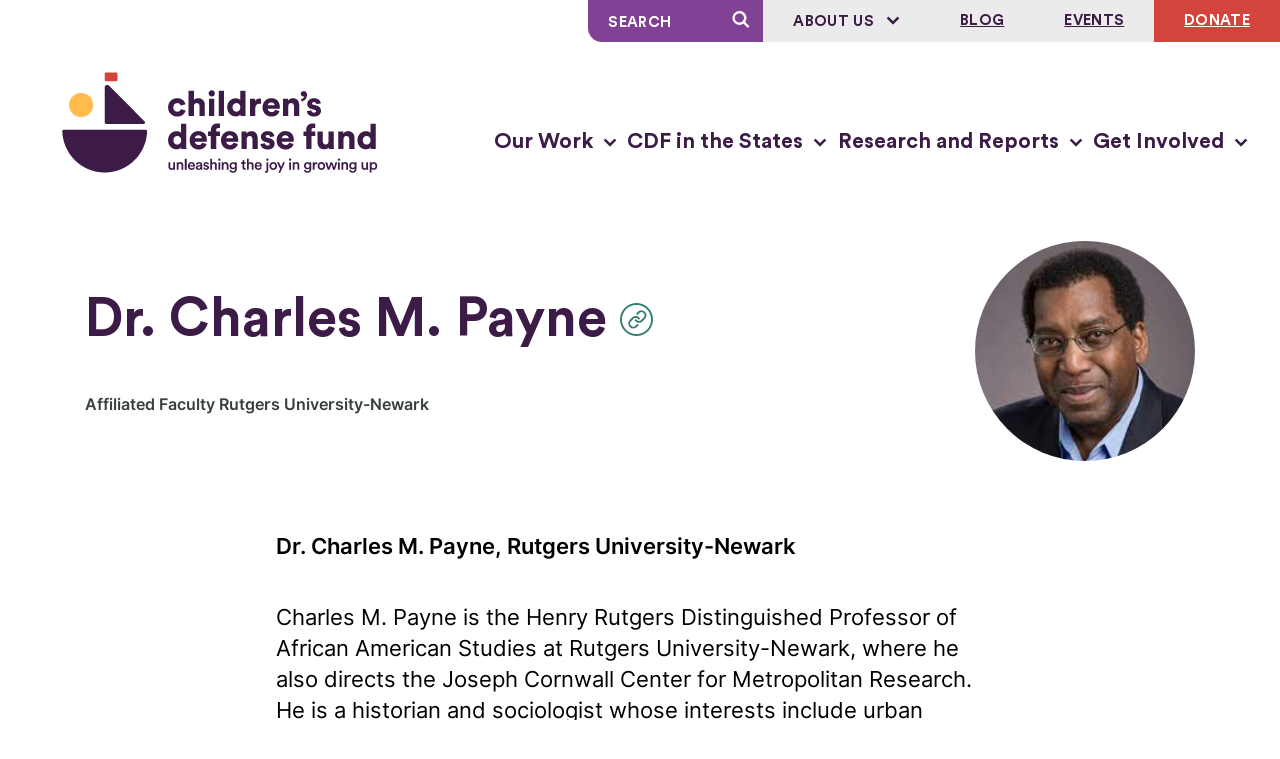

--- FILE ---
content_type: text/html; charset=UTF-8
request_url: https://www.childrensdefense.org/people/dr-charles-m-payne/
body_size: 32011
content:
<!doctype html>
<html class="no-js" lang="en-US">
  <head>
  <meta charset="utf-8">
<script type="text/javascript">
/* <![CDATA[ */
var gform;gform||(document.addEventListener("gform_main_scripts_loaded",function(){gform.scriptsLoaded=!0}),document.addEventListener("gform/theme/scripts_loaded",function(){gform.themeScriptsLoaded=!0}),window.addEventListener("DOMContentLoaded",function(){gform.domLoaded=!0}),gform={domLoaded:!1,scriptsLoaded:!1,themeScriptsLoaded:!1,isFormEditor:()=>"function"==typeof InitializeEditor,callIfLoaded:function(o){return!(!gform.domLoaded||!gform.scriptsLoaded||!gform.themeScriptsLoaded&&!gform.isFormEditor()||(gform.isFormEditor()&&console.warn("The use of gform.initializeOnLoaded() is deprecated in the form editor context and will be removed in Gravity Forms 3.1."),o(),0))},initializeOnLoaded:function(o){gform.callIfLoaded(o)||(document.addEventListener("gform_main_scripts_loaded",()=>{gform.scriptsLoaded=!0,gform.callIfLoaded(o)}),document.addEventListener("gform/theme/scripts_loaded",()=>{gform.themeScriptsLoaded=!0,gform.callIfLoaded(o)}),window.addEventListener("DOMContentLoaded",()=>{gform.domLoaded=!0,gform.callIfLoaded(o)}))},hooks:{action:{},filter:{}},addAction:function(o,r,e,t){gform.addHook("action",o,r,e,t)},addFilter:function(o,r,e,t){gform.addHook("filter",o,r,e,t)},doAction:function(o){gform.doHook("action",o,arguments)},applyFilters:function(o){return gform.doHook("filter",o,arguments)},removeAction:function(o,r){gform.removeHook("action",o,r)},removeFilter:function(o,r,e){gform.removeHook("filter",o,r,e)},addHook:function(o,r,e,t,n){null==gform.hooks[o][r]&&(gform.hooks[o][r]=[]);var d=gform.hooks[o][r];null==n&&(n=r+"_"+d.length),gform.hooks[o][r].push({tag:n,callable:e,priority:t=null==t?10:t})},doHook:function(r,o,e){var t;if(e=Array.prototype.slice.call(e,1),null!=gform.hooks[r][o]&&((o=gform.hooks[r][o]).sort(function(o,r){return o.priority-r.priority}),o.forEach(function(o){"function"!=typeof(t=o.callable)&&(t=window[t]),"action"==r?t.apply(null,e):e[0]=t.apply(null,e)})),"filter"==r)return e[0]},removeHook:function(o,r,t,n){var e;null!=gform.hooks[o][r]&&(e=(e=gform.hooks[o][r]).filter(function(o,r,e){return!!(null!=n&&n!=o.tag||null!=t&&t!=o.priority)}),gform.hooks[o][r]=e)}});
/* ]]> */
</script>

  <meta http-equiv="x-ua-compatible" content="ie=edge">
  <meta name="viewport" content="width=device-width, initial-scale=1, shrink-to-fit=no">
  
  
  
  
  
            <link rel="preload" as="font" crossorigin="anonymous" type="font/woff2" href="/wp-content/themes/cdf/public/fonts/circular-std/CircularStd-Bold.663c35.woff2">
                <link rel="preload" as="font" crossorigin="anonymous" type="font/woff2" href="/wp-content/themes/cdf/public/fonts/inter/inter-regular-webfont.93e9a0.woff2">
                <link rel="preload" as="font" crossorigin="anonymous" type="font/woff2" href="/wp-content/themes/cdf/public/fonts/inter/inter-semibold-webfont.b09855.woff2">
      
  
      <link rel="preconnect" href="https://www.googletagmanager.com">
    <link rel="preconnect" href="https://www.google-analytics.com">
  
  
  <script type="module">!function(){var e=navigator.userAgent,a=document.documentElement,n=a.className;n=n.replace("no-js","js"),/iPad|iPhone|iPod/.test(e)&&!window.MSStream&&(n+=" ua-ios"),a.className=n}();</script>


      
    <script>
      window.dataLayer = window.dataLayer || [];
      window.dataLayer.push({'gtm.start': new Date().getTime(), event:'gtm.js'});
    </script>
    <script src="https://www.googletagmanager.com/gtm.js?id=GTM-P7QMMB" async></script>
  
  <meta name='robots' content='index, follow, max-image-preview:large, max-snippet:-1, max-video-preview:-1' />
	<style>img:is([sizes="auto" i], [sizes^="auto," i]) { contain-intrinsic-size: 3000px 1500px }</style>
	
	<!-- This site is optimized with the Yoast SEO plugin v26.1.1 - https://yoast.com/wordpress/plugins/seo/ -->
	<title>Dr. Charles M. Payne - Children&#039;s Defense Fund</title>
	<link rel="canonical" href="https://www.childrensdefense.org/people/dr-charles-m-payne/" />
	<meta property="og:locale" content="en_US" />
	<meta property="og:type" content="article" />
	<meta property="og:title" content="Dr. Charles M. Payne - Children&#039;s Defense Fund" />
	<meta property="og:description" content="Dr. Charles M. Payne, Rutgers University-Newark Charles M. Payne is the Henry Rutgers Distinguished Professor of African American Studies at Rutgers University-Newark, where he also…" />
	<meta property="og:url" content="https://www.childrensdefense.org/people/dr-charles-m-payne/" />
	<meta property="og:site_name" content="Children&#039;s Defense Fund" />
	<meta property="article:publisher" content="https://www.facebook.com/childrensdefensefund/" />
	<meta property="article:modified_time" content="2024-02-19T20:00:49+00:00" />
	<meta property="og:image" content="https://www.childrensdefense.org/wp-content/uploads/2024/02/Payne-Lauren-Lefty.jpeg.jpg" />
	<meta property="og:image:width" content="200" />
	<meta property="og:image:height" content="200" />
	<meta property="og:image:type" content="image/jpeg" />
	<meta name="twitter:card" content="summary_large_image" />
	<meta name="twitter:site" content="@ChildDefender" />
	<meta name="twitter:label1" content="Est. reading time" />
	<meta name="twitter:data1" content="1 minute" />
	<script type="application/ld+json" class="yoast-schema-graph">{"@context":"https://schema.org","@graph":[{"@type":"WebPage","@id":"https://www.childrensdefense.org/people/dr-charles-m-payne/","url":"https://www.childrensdefense.org/people/dr-charles-m-payne/","name":"Dr. Charles M. Payne - Children&#039;s Defense Fund","isPartOf":{"@id":"https://childrensdefense.org/#website"},"primaryImageOfPage":{"@id":"https://www.childrensdefense.org/people/dr-charles-m-payne/#primaryimage"},"image":{"@id":"https://www.childrensdefense.org/people/dr-charles-m-payne/#primaryimage"},"thumbnailUrl":"/wp-content/uploads/2024/02/Payne-Lauren-Lefty.jpeg.jpg","datePublished":"2024-02-19T20:00:10+00:00","dateModified":"2024-02-19T20:00:49+00:00","breadcrumb":{"@id":"https://www.childrensdefense.org/people/dr-charles-m-payne/#breadcrumb"},"inLanguage":"en-US","potentialAction":[{"@type":"ReadAction","target":["https://www.childrensdefense.org/people/dr-charles-m-payne/"]}]},{"@type":"ImageObject","inLanguage":"en-US","@id":"https://www.childrensdefense.org/people/dr-charles-m-payne/#primaryimage","url":"/wp-content/uploads/2024/02/Payne-Lauren-Lefty.jpeg.jpg","contentUrl":"/wp-content/uploads/2024/02/Payne-Lauren-Lefty.jpeg.jpg","width":200,"height":200,"caption":"Charles Payne photo"},{"@type":"BreadcrumbList","@id":"https://www.childrensdefense.org/people/dr-charles-m-payne/#breadcrumb","itemListElement":[{"@type":"ListItem","position":1,"name":"Home","item":"http://childrensdefense.org/"},{"@type":"ListItem","position":2,"name":"Dr. Charles M. Payne"}]},{"@type":"WebSite","@id":"https://childrensdefense.org/#website","url":"https://childrensdefense.org/","name":"Children&#039;s Defense Fund","description":"Unleashing the joy in growing up","publisher":{"@id":"https://childrensdefense.org/#organization"},"potentialAction":[{"@type":"SearchAction","target":{"@type":"EntryPoint","urlTemplate":"https://childrensdefense.org/?s={search_term_string}"},"query-input":{"@type":"PropertyValueSpecification","valueRequired":true,"valueName":"search_term_string"}}],"inLanguage":"en-US"},{"@type":"Organization","@id":"https://childrensdefense.org/#organization","name":"Children's Defense Fund","url":"https://childrensdefense.org/","logo":{"@type":"ImageObject","inLanguage":"en-US","@id":"https://childrensdefense.org/#/schema/logo/image/","url":"/wp-content/uploads/2024/11/cdf-logo-rgb_vertical-full-color-675x675-1.png","contentUrl":"/wp-content/uploads/2024/11/cdf-logo-rgb_vertical-full-color-675x675-1.png","width":675,"height":675,"caption":"Children's Defense Fund"},"image":{"@id":"https://childrensdefense.org/#/schema/logo/image/"},"sameAs":["https://www.facebook.com/childrensdefensefund/","https://x.com/ChildDefender"]}]}</script>
	<!-- / Yoast SEO plugin. -->


<link rel="stylesheet" href="/wp/wp-includes/css/dist/block-library/style.min.css?ver=6.8.3"><link rel="stylesheet" href="/wp-content/plugins/facetwp/assets/css/front.css?ver=4.4.1"><link rel="stylesheet" href="/wp-content/themes/cdf/public/css/app.cedac2.css"><link rel="apple-touch-icon" sizes="180x180" href="/wp-content/uploads/fbrfg/apple-touch-icon.png">
<link rel="icon" type="image/png" sizes="32x32" href="/wp-content/uploads/fbrfg/favicon-32x32.png">
<link rel="icon" type="image/png" sizes="16x16" href="/wp-content/uploads/fbrfg/favicon-16x16.png">
<link rel="manifest" href="/wp-content/uploads/fbrfg/site.webmanifest">
<link rel="mask-icon" href="/wp-content/uploads/fbrfg/safari-pinned-tab.svg" color="#5bbad5">
<link rel="shortcut icon" href="/wp-content/uploads/fbrfg/favicon.ico">
<meta name="msapplication-TileColor" content="#da532c">
<meta name="msapplication-config" content="/wp-content/uploads/fbrfg/browserconfig.xml">
<meta name="theme-color" content="#ffffff">    <style>

      .facetwp-type-search i.clear {
        position: absolute;
        right: 30px;
        height: 100%;
        line-height: 1;
        cursor: pointer;
        display: inline-block;
        opacity: 0.3;
        width: 24px;
        height: 100%;
        background: transparent url('/wp-content/plugins/facetwp/assets/images/icon-close.png') 6px 50% no-repeat;
        background-size: 14px 14px;
      }

      .facetwp-type-search i.clear:hover {
        opacity: 0.8;
      }

      /* no clear icon  while the Search facet is loading */
      /* and when an auto-refresh is running */
      .facetwp-type-search .f-loading + input + i.clear,
      .facetwp-type-search .loading + i.clear {
        display: none !important;
      }

      .facetwp-facet input.facetwp-search {
        padding-right: 54px;
      }

    </style>
    </head>
  <body class="wp-singular person-template-default single single-person postid-17661 wp-theme-cdf dr-charles-m-payne">
    <svg xmlns="http://www.w3.org/2000/svg" xmlns:xlink="http://www.w3.org/1999/xlink" style="height: 0; position: absolute; width: 0" focusable="false" preserveAspectRatio="xMidYMid meet" aria-hidden="true">
  <!-- NOTE: IDs must match file names to work with the svg() helper -->
  <!-- NOTE: “gradientUnits” doesn’t work on <linearGradient> in SVG sprites in Chrome -->
  <symbol id="sprite-arrow-right" xmlns="http://www.w3.org/2000/svg" viewBox="0 0 14 12" preserveAspectRatio="xMidYMid meet">
    <g fill="currentColor"><path fill="var(--icon-color)" d="M10 6.63H0V4.92h9.98L6.85 1.67 8.1.47l5.1 5.3-5.1 5.32-1.24-1.18L10 6.63z"/></g>
  </symbol>
  <symbol id="sprite-chev-left" xmlns="http://www.w3.org/2000/svg" viewBox="0 0 9 14" preserveAspectRatio="xMidYMid meet">
    <g fill="currentColor"><path fill="var(--icon-color)" d="m6.763.324 1.474 1.352L3.356 7l4.881 5.324-1.474 1.352L.643 7z"/></g>
  </symbol>
  <symbol id="sprite-chev-right" xmlns="http://www.w3.org/2000/svg" viewBox="0 0 9 14" preserveAspectRatio="xMidYMid meet">
    <g fill="currentColor"><path fill="var(--icon-color)" d="M2.118 13.676.644 12.324 5.524 7 .645 1.676 2.118.324 8.238 7z"/></g>
  </symbol>
  <symbol id="sprite-chev-down" xmlns="http://www.w3.org/2000/svg" viewBox="0 0 11 7" preserveAspectRatio="xMidYMid meet">
    <g fill="currentColor"><path fill="var(--icon-color)" d="M10.5 1.45L5.55 6.4.6 1.45 2.01.04l3.54 3.53L9.09.04z"/></g>
  </symbol>
  <symbol id="sprite-download" xmlns="http://www.w3.org/2000/svg" viewBox="0 0 16 21" preserveAspectRatio="xMidYMid meet">
    <g fill="currentColor"><path fill="var(--icon-color)" d="M14.54 17.77V21H1.62v-3.23h12.92zM9.69 0v9.72l4.02-4L15.99 8l-8 8L0 8 2.28 5.7 6.46 9.9V0H9.7z"/></g>
  </symbol>
  <symbol id="sprite-external" xmlns="http://www.w3.org/2000/svg" viewBox="0 0 13 12" preserveAspectRatio="xMidYMid meet">
    <g fill="currentColor"><path fill="var(--icon-color)" d="M2.372792 0l.001 10h9.999v2h-12V0h2zm9.74264 0v7h-2l-.00064-3.657-4.327786 4.328573-1.414214-1.414214L8.628792 2h-3.51336V0h7z"/></g>
  </symbol>
  <symbol id="sprite-logo-cdf" xmlns="http://www.w3.org/2000/svg" viewBox="0 0 374 161" preserveAspectRatio="xMidYMid meet">

    <g fill="currentColor">
      <path fill="var(--theme-logo-primary-color)" d="M141.32 65.408c0 2.761 1.841 4.3 4.029 4.3 2.05 0 3.196-1.294 3.578-2.587l4.655 1.433c-.765 3.041-3.613 6.047-8.233 6.047-5.14 0-9.273-3.81-9.273-9.192 0-5.419 4.029-9.228 9.1-9.228 4.758 0 7.537 2.936 8.302 6.047l-4.725 1.433c-.382-1.329-1.424-2.586-3.473-2.586-2.188 0-3.96 1.536-3.96 4.333ZM161.884 74.076h-5.28V48.77h5.28v9.053c1.076-1.084 2.882-1.573 4.411-1.573 4.515 0 6.53 3.11 6.53 6.92v10.906h-5.28V64.08c0-1.713-.903-3.006-2.814-3.006-1.668 0-2.744 1.188-2.848 2.796v10.206h.001ZM179.668 48.28a3.116 3.116 0 0 1 3.126 3.111 3.116 3.116 0 0 1-3.126 3.111c-1.668 0-3.057-1.398-3.057-3.11 0-1.714 1.389-3.111 3.057-3.111Zm-2.606 25.796V56.704h5.28v17.372h-5.28ZM186.753 74.076V48.77h5.279v25.306h-5.279ZM213.463 70.966c0 1.572.105 2.726.139 3.11h-5.071c-.035-.21-.139-.979-.139-1.678-.799 1.188-2.536 2.062-4.62 2.062-4.862 0-8.544-3.774-8.544-9.122 0-5.173 3.473-9.053 8.371-9.053 2.952 0 4.237 1.119 4.654 1.783V48.77h5.211v22.196h-.001Zm-9.031-1.259c2.05 0 3.89-1.468 3.89-4.334 0-2.901-1.84-4.3-3.89-4.3s-3.89 1.399-3.89 4.3c0 2.866 1.841 4.334 3.89 4.334ZM228.99 61.947a7.134 7.134 0 0 0-1.667-.175c-2.119 0-4.029 1.259-4.029 4.72v7.584h-5.28V56.704h5.106v2.342c.903-1.957 3.091-2.517 4.48-2.517.522 0 1.043.07 1.39.175v5.243ZM247.47 69.078c-.834 3.006-3.578 5.522-7.955 5.522-4.758 0-8.996-3.425-8.996-9.263 0-5.592 4.133-9.158 8.615-9.158 5.349 0 8.649 3.321 8.649 8.913 0 .735-.07 1.538-.105 1.643H235.66c.104 1.958 1.876 3.356 3.924 3.356 1.911 0 2.988-.91 3.474-2.272l4.411 1.258h.001Zm-4.794-5.768c-.069-1.328-.972-2.936-3.473-2.936-2.223 0-3.335 1.643-3.439 2.936h6.912ZM256.257 74.076h-5.279V56.704h5.106v1.993c.937-1.643 3.056-2.447 4.828-2.447 4.342 0 6.287 3.11 6.287 6.92v10.906h-5.28V64.08c0-1.713-.903-3.006-2.813-3.006-1.737 0-2.848 1.293-2.848 3.04v9.962h-.001ZM271.749 49.12c2.084 0 3.231 1.713 3.231 3.53 0 4.823-3.404 6.536-5.697 6.711v-2.377c1.216-.14 2.814-1.048 2.953-2.691 0 .035-.417.175-.765.175-1.737 0-2.709-1.154-2.709-2.657 0-1.468 1.216-2.691 2.987-2.691ZM279.322 68.344c.069 1.188.903 2.342 2.709 2.342 1.355 0 2.015-.734 2.015-1.504 0-.628-.417-1.153-1.702-1.433l-1.981-.454c-3.681-.804-5.14-2.902-5.14-5.348 0-3.181 2.779-5.768 6.634-5.768 5.002 0 6.739 3.146 6.912 5.173l-4.377.804c-.138-1.153-.869-2.132-2.466-2.132-1.007 0-1.876.594-1.876 1.503 0 .734.591 1.153 1.355 1.294l2.292.454c3.578.735 5.314 2.901 5.314 5.453 0 2.97-2.257 5.872-6.877 5.872-5.419 0-7.155-3.53-7.294-5.453l4.481-.804.001.001ZM154.311 103.872c0 1.573.105 2.727.139 3.111h-5.071c-.035-.21-.139-.979-.139-1.678-.799 1.188-2.536 2.062-4.62 2.062-4.863 0-8.544-3.774-8.544-9.122 0-5.173 3.473-9.053 8.37-9.053 2.953 0 4.238 1.119 4.656 1.783v-9.298h5.21v22.195h-.001Zm-9.031-1.258c2.05 0 3.891-1.468 3.891-4.334 0-2.901-1.841-4.3-3.891-4.3-2.049 0-3.89 1.399-3.89 4.3 0 2.866 1.841 4.334 3.89 4.334ZM174.561 101.984c-.834 3.007-3.577 5.523-7.954 5.523-4.759 0-8.996-3.426-8.996-9.263 0-5.592 4.133-9.158 8.615-9.158 5.349 0 8.648 3.32 8.648 8.913 0 .734-.069 1.538-.104 1.643h-12.019c.105 1.957 1.876 3.355 3.925 3.355 1.911 0 2.987-.908 3.473-2.272l4.412 1.259Zm-4.793-5.767c-.069-1.328-.972-2.936-3.473-2.936-2.223 0-3.335 1.643-3.439 2.936h6.912ZM184.148 94.085v12.898h-5.28V94.085h-2.744v-4.474h2.744v-1.503c0-3.985 2.397-6.711 6.599-6.711 1.078 0 2.015.14 2.502.384v4.334c-.278-.07-.73-.174-1.564-.174-.938 0-2.257.419-2.257 2.341v1.329h3.751v4.474h-3.751ZM205.927 101.984c-.834 3.007-3.577 5.523-7.955 5.523-4.758 0-8.995-3.426-8.995-9.263 0-5.592 4.133-9.158 8.614-9.158 5.349 0 8.649 3.32 8.649 8.913 0 .734-.07 1.538-.104 1.643h-12.019c.104 1.957 1.876 3.355 3.925 3.355 1.91 0 2.987-.908 3.473-2.272l4.412 1.259Zm-4.793-5.767c-.07-1.328-.972-2.936-3.474-2.936-2.222 0-3.334 1.643-3.439 2.936h6.913ZM214.715 106.983h-5.279V89.611h5.106v1.993c.937-1.643 3.056-2.447 4.828-2.447 4.341 0 6.287 3.11 6.287 6.92v10.906h-5.28v-9.996c0-1.713-.903-3.006-2.813-3.006-1.737 0-2.848 1.293-2.848 3.04v9.962h-.001ZM232.95 101.251c.07 1.188.904 2.342 2.71 2.342 1.354 0 2.014-.735 2.014-1.504 0-.629-.416-1.153-1.702-1.433l-1.98-.455c-3.682-.803-5.14-2.9-5.14-5.348 0-3.18 2.779-5.767 6.634-5.767 5.002 0 6.739 3.146 6.912 5.173l-4.377.804c-.138-1.154-.868-2.132-2.466-2.132-1.007 0-1.876.594-1.876 1.502 0 .735.591 1.154 1.355 1.294l2.292.455c3.578.734 5.315 2.901 5.315 5.453 0 2.97-2.259 5.872-6.878 5.872-5.418 0-7.155-3.53-7.294-5.453l4.48-.804.001.001ZM261.537 101.984c-.833 3.007-3.577 5.523-7.954 5.523-4.759 0-8.996-3.426-8.996-9.263 0-5.592 4.133-9.158 8.614-9.158 5.349 0 8.649 3.32 8.649 8.913 0 .734-.069 1.538-.104 1.643h-12.018c.104 1.957 1.875 3.355 3.924 3.355 1.91 0 2.988-.908 3.473-2.272l4.411 1.259h.001Zm-4.793-5.767c-.07-1.328-.973-2.936-3.474-2.936-2.223 0-3.334 1.643-3.438 2.936h6.912ZM279.46 94.085v12.898h-5.28V94.085h-2.743v-4.474h2.743v-1.503c0-3.985 2.397-6.711 6.6-6.711 1.076 0 2.014.14 2.5.384v4.334c-.278-.07-.729-.174-1.563-.174-.937 0-2.257.419-2.257 2.341v1.329h3.751v4.474h-3.751ZM296.758 105.235c-.903 1.503-2.883 2.132-4.62 2.132-4.202 0-6.565-3.075-6.565-6.78V89.612h5.28v9.856c0 1.678.903 3.007 2.779 3.007 1.771 0 2.883-1.224 2.883-2.971v-9.892h5.28v14.261c0 1.573.139 2.831.174 3.11h-5.072c-.069-.314-.139-1.293-.139-1.747v-.001ZM311.521 106.983h-5.281V89.611h5.107v1.993c.938-1.643 3.057-2.447 4.828-2.447 4.342 0 6.287 3.11 6.287 6.92v10.906h-5.279v-9.996c0-1.713-.904-3.006-2.814-3.006-1.736 0-2.848 1.293-2.848 3.04v9.962ZM343.685 103.872c0 1.573.104 2.727.139 3.111h-5.071c-.035-.21-.139-.979-.139-1.678-.799 1.188-2.536 2.062-4.62 2.062-4.862 0-8.544-3.774-8.544-9.122 0-5.173 3.473-9.053 8.37-9.053 2.953 0 4.238 1.119 4.655 1.783v-9.298h5.211l-.001 22.195Zm-9.031-1.258c2.05 0 3.89-1.468 3.89-4.334 0-2.901-1.84-4.3-3.89-4.3s-3.891 1.399-3.891 4.3c0 2.866 1.841 4.334 3.891 4.334ZM74.108 81.911h37.572c1.258 0 1.887-1.53.998-2.424L77.062 43.646c-1.61-1.621-4.366-.473-4.366 1.82V80.49c0 .784.633 1.42 1.412 1.42ZM113.745 87.798c.804 0 1.44.674 1.413 1.483-.777 22.912-19.48 41.248-42.44 41.248-22.959 0-41.662-18.336-42.438-41.248a1.424 1.424 0 0 1 1.412-1.483h82.053Z" />
    </g>
  
    <g fill="currentColor">
      <path fill="var(--theme-logo-rectangle-color)" d="M84.082 30.47h-9.92c-.78 0-1.412.636-1.412 1.42v5.944c0 .784.632 1.42 1.412 1.42h9.92c.78 0 1.412-.636 1.412-1.42V31.89c0-.785-.632-1.42-1.412-1.42Z" />
    </g>
    <g fill="currentColor">
      <path fill="var(--theme-logo-circle-color)" d="M49.078 75.138c6.651 0 12.043-5.426 12.043-12.118 0-6.693-5.392-12.119-12.043-12.119-6.65 0-12.043 5.426-12.043 12.119 0 6.692 5.392 12.118 12.043 12.118Z" />
    </g>
    <g fill="currentColor">
      <path fill="var(--theme-logo-primary-color)" d="M139.259 127.92c-1.755 0-2.785-1.31-2.785-2.955v-4.676h1.756v4.356c0 .914.423 1.69 1.483 1.69 1.014 0 1.544-.685 1.544-1.66v-4.387h1.755v6.062c0 .609.045 1.081.076 1.356h-1.68a5.58 5.58 0 0 1-.061-.823c-.363.67-1.226 1.036-2.089 1.036l.001.001ZM146.465 127.706h-1.756v-7.417h1.71v.99c.485-.853 1.362-1.204 2.18-1.204 1.801 0 2.664 1.31 2.664 2.94v4.691h-1.756v-4.386c0-.914-.409-1.645-1.514-1.645-.998 0-1.528.776-1.528 1.751v4.28ZM152.871 127.706v-11.027h1.755v11.027h-1.755ZM162.93 125.589c-.393 1.294-1.559 2.346-3.33 2.346-1.998 0-3.769-1.462-3.769-3.975 0-2.346 1.726-3.899 3.587-3.899 2.271 0 3.603 1.508 3.603 3.854 0 .289-.031.533-.046.563h-5.388c.045 1.127.923 1.934 2.013 1.934 1.06 0 1.604-.563 1.847-1.294l1.483.471Zm-1.68-2.406c-.03-.869-.605-1.645-1.816-1.645-1.105 0-1.741.852-1.802 1.645h3.618ZM166.011 123.457l1.891-.289c.424-.062.545-.275.545-.534 0-.624-.423-1.127-1.392-1.127-.923 0-1.438.594-1.514 1.34l-1.604-.366c.136-1.279 1.286-2.422 3.103-2.422 2.27 0 3.133 1.295 3.133 2.772v3.686c0 .671.075 1.112.091 1.188h-1.635c-.015-.045-.076-.35-.076-.944-.348.563-1.074 1.173-2.27 1.173-1.544 0-2.497-1.066-2.497-2.239 0-1.325.969-2.056 2.225-2.239v.001Zm2.436 1.172v-.334l-1.922.289c-.545.092-.984.396-.984 1.005 0 .503.379.96 1.075.96.983 0 1.831-.472 1.831-1.92ZM172.731 125.27c.061.67.56 1.264 1.499 1.264.727 0 1.105-.397 1.105-.854 0-.395-.272-.7-.863-.822l-1.09-.243c-1.301-.29-1.982-1.142-1.982-2.164 0-1.294 1.18-2.391 2.709-2.391 2.058 0 2.724 1.34 2.846 2.071l-1.484.427c-.061-.427-.378-1.112-1.362-1.112-.62 0-1.059.396-1.059.852 0 .396.287.686.742.777l1.12.229c1.392.305 2.119 1.157 2.119 2.254 0 1.127-.909 2.375-2.786 2.375-2.133 0-2.951-1.401-3.042-2.239l1.529-.426-.001.002ZM180.051 127.706h-1.756v-11.027h1.756v4.326c.499-.655 1.332-.929 2.104-.929 1.816 0 2.694 1.31 2.694 2.94v4.69h-1.756v-4.386c0-.914-.408-1.644-1.513-1.644-.969 0-1.499.73-1.529 1.674v4.356ZM187.295 116.526c.636 0 1.15.519 1.15 1.158 0 .639-.515 1.143-1.15 1.143a1.138 1.138 0 0 1-1.136-1.143c0-.64.515-1.158 1.136-1.158Zm-.863 11.18v-7.417h1.74v7.417h-1.74ZM191.607 127.706h-1.756v-7.417h1.711v.99c.484-.853 1.362-1.204 2.179-1.204 1.801 0 2.664 1.31 2.664 2.94v4.691h-1.756v-4.386c0-.914-.408-1.645-1.513-1.645-.999 0-1.529.776-1.529 1.751v4.28ZM199.105 127.691c.121.914.833 1.599 1.846 1.599 1.393 0 2.089-.715 2.089-2.223v-.777c-.317.579-1.059 1.082-2.133 1.082-1.969 0-3.406-1.523-3.406-3.61 0-1.98 1.377-3.61 3.406-3.61 1.15 0 1.861.472 2.179 1.081v-.944h1.696v6.716c0 1.98-1.015 3.823-3.785 3.823-1.952 0-3.315-1.218-3.511-2.711l1.62-.426h-.001Zm3.98-3.929c0-1.264-.801-2.086-1.891-2.086-1.121 0-1.923.822-1.923 2.086 0 1.294.772 2.102 1.923 2.102 1.12 0 1.891-.823 1.891-2.102ZM212.215 120.289h1.529v1.568h-1.529v3.442c0 .655.288.929.939.929.242 0 .53-.045.605-.06v1.461c-.106.046-.439.167-1.074.167-1.363 0-2.21-.822-2.21-2.208v-3.732h-1.362v-1.568h.379c.786 0 1.135-.503 1.135-1.158v-1.111h1.589v2.269l-.001.001ZM216.716 127.706h-1.756v-11.027h1.756v4.326c.499-.655 1.332-.929 2.104-.929 1.816 0 2.694 1.31 2.694 2.94v4.69h-1.755v-4.386c0-.914-.409-1.644-1.514-1.644-.969 0-1.499.73-1.528 1.674v4.356h-.001ZM229.727 125.589c-.393 1.294-1.558 2.346-3.329 2.346-1.998 0-3.769-1.462-3.769-3.975 0-2.346 1.726-3.899 3.587-3.899 2.27 0 3.602 1.508 3.602 3.854 0 .289-.03.533-.045.563h-5.388c.045 1.127.923 1.934 2.013 1.934 1.06 0 1.604-.563 1.846-1.294l1.483.471Zm-1.679-2.406c-.031-.869-.606-1.645-1.817-1.645-1.104 0-1.74.852-1.801 1.645h3.618ZM234.558 120.289h1.756v8.163c0 1.386-.833 2.376-2.195 2.376-.59 0-.923-.107-.999-.137v-1.462c.076.015.333.045.53.045.666 0 .908-.35.908-.959v-8.027.001Zm.863-3.777a1.15 1.15 0 0 1 0 2.3 1.15 1.15 0 0 1 0-2.3ZM245.102 123.99c0 2.284-1.62 3.945-3.829 3.945-2.195 0-3.814-1.661-3.814-3.945 0-2.27 1.619-3.93 3.814-3.93 2.209 0 3.829 1.661 3.829 3.93Zm-1.771 0c0-1.539-.969-2.33-2.058-2.33-1.075 0-2.058.791-2.058 2.33 0 1.539.983 2.36 2.058 2.36 1.09 0 2.058-.807 2.058-2.36ZM246.391 130.707l1.771-3.884-3.149-6.534h1.983l2.119 4.691 1.983-4.691h1.861l-4.692 10.418h-1.877.001ZM258.17 116.526c.635 0 1.15.519 1.15 1.158 0 .639-.516 1.143-1.15 1.143a1.138 1.138 0 0 1-1.136-1.143c0-.64.515-1.158 1.136-1.158Zm-.863 11.18v-7.417h1.74v7.417h-1.74ZM262.481 127.706h-1.756v-7.417h1.711v.99c.484-.853 1.362-1.204 2.179-1.204 1.801 0 2.664 1.31 2.664 2.94v4.691h-1.756v-4.386c0-.914-.408-1.645-1.513-1.645-.999 0-1.529.776-1.529 1.751v4.28ZM273.563 127.691c.121.914.832 1.599 1.847 1.599 1.392 0 2.088-.715 2.088-2.223v-.777c-.318.579-1.059 1.082-2.134 1.082-1.967 0-3.405-1.523-3.405-3.61 0-1.98 1.377-3.61 3.405-3.61 1.15 0 1.862.472 2.18 1.081v-.944h1.695v6.716c0 1.98-1.014 3.823-3.784 3.823-1.952 0-3.314-1.218-3.511-2.711l1.619-.426Zm3.98-3.929c0-1.264-.802-2.086-1.892-2.086-1.12 0-1.922.822-1.922 2.086 0 1.294.772 2.102 1.922 2.102 1.121 0 1.892-.823 1.892-2.102ZM285.178 122.041a3.728 3.728 0 0 0-.575-.046c-1.362 0-1.982.792-1.982 2.178v3.533h-1.756v-7.417h1.71v1.187c.348-.806 1.166-1.279 2.134-1.279.213 0 .394.031.469.046V122.041ZM293.224 123.99c0 2.284-1.62 3.945-3.83 3.945-2.194 0-3.814-1.661-3.814-3.945 0-2.27 1.62-3.93 3.814-3.93 2.21 0 3.83 1.661 3.83 3.93Zm-1.771 0c0-1.539-.969-2.33-2.059-2.33-1.074 0-2.057.791-2.057 2.33 0 1.539.983 2.36 2.057 2.36 1.09 0 2.059-.807 2.059-2.36ZM300.259 120.289l1.74 5.133 1.468-5.133h1.786l-2.361 7.417h-1.755l-1.832-5.331-1.786 5.331h-1.801l-2.391-7.417h1.877l1.499 5.133 1.74-5.133h1.817-.001ZM306.949 116.526c.636 0 1.151.519 1.151 1.158 0 .639-.515 1.143-1.151 1.143-.62 0-1.135-.503-1.135-1.143s.515-1.158 1.135-1.158Zm-.862 11.18v-7.417h1.74v7.417h-1.74ZM311.261 127.706h-1.755v-7.417h1.71v.99c.484-.853 1.362-1.204 2.18-1.204 1.802 0 2.663 1.31 2.663 2.94v4.691h-1.755v-4.386c0-.914-.409-1.645-1.514-1.645-.999 0-1.528.776-1.528 1.751v4.28h-.001ZM318.76 127.691c.121.914.832 1.599 1.846 1.599 1.393 0 2.089-.715 2.089-2.223v-.777c-.318.579-1.06 1.082-2.134 1.082-1.968 0-3.406-1.523-3.406-3.61 0-1.98 1.377-3.61 3.406-3.61 1.15 0 1.861.472 2.18 1.081v-.944h1.695v6.716c0 1.98-1.014 3.823-3.784 3.823-1.953 0-3.315-1.218-3.512-2.711l1.62-.426Zm3.98-3.929c0-1.264-.802-2.086-1.892-2.086-1.12 0-1.922.822-1.922 2.086 0 1.294.772 2.102 1.922 2.102 1.12 0 1.892-.823 1.892-2.102ZM332.354 127.92c-1.755 0-2.785-1.31-2.785-2.955v-4.676h1.756v4.356c0 .914.423 1.69 1.483 1.69 1.014 0 1.543-.685 1.543-1.66v-4.387h1.757v6.062c0 .609.044 1.081.075 1.356h-1.68a5.58 5.58 0 0 1-.061-.823c-.363.67-1.225 1.036-2.088 1.036v.001ZM337.803 130.601v-10.312h1.696v1.005c.364-.64 1.21-1.173 2.346-1.173 2.18 0 3.405 1.675 3.405 3.869 0 2.223-1.347 3.899-3.466 3.899-1.059 0-1.861-.457-2.24-1.021v3.732h-1.741v.001Zm3.709-8.911c-1.15 0-1.983.914-1.983 2.3 0 1.416.833 2.33 1.983 2.33 1.166 0 1.982-.914 1.982-2.33 0-1.386-.801-2.3-1.982-2.3Z"/>
    </g>
  </symbol>

  <symbol id="sprite-chev-right-alt" xmlns="http://www.w3.org/2000/svg" viewBox="0 0 7 12" preserveAspectRatio="xMidYMid meet">
    <g fill="currentColor">
      <path d="M6.56 5.77 1.586.794a.265.265 0 0 0-.452.188l-.009 9.441c0 .427.516.64.818.339L6.56 6.144a.265.265 0 0 0 0-.374Z" fill="var(--icon-color)"/>
    </g>
  </symbol>

  <symbol id="sprite-location" xmlns="http://www.w3.org/2000/svg" viewBox="0 0 11 13" preserveAspectRatio="xMidYMid meet">
    <g fill="currentColor">
      <path fill-rule="evenodd" clip-rule="evenodd" d="M5.25 12.833s5.25-3.5 5.25-7.583a5.25 5.25 0 1 0-10.5 0c0 4.083 5.25 7.583 5.25 7.583ZM7 5.25a1.75 1.75 0 1 1-3.5 0 1.75 1.75 0 0 1 3.5 0Z" fill="var(--icon-color)"/>
    </g>
  </symbol>

  <clipPath id="semi-circle" clipPathUnits="objectBoundingBox">
    <path d="M0.983342939,0 C0.992814601,0 1.0003074,0.0157870937 1,0.0346973231 C0.990845341,0.570913958 0.770492795,1 0.5,1 C0.229507205,1 0.00915644573,0.570913958 5.60937498e-11,0.0346973231 C-0.000311117195,0.0157870937 0.00718731028,0 0.0166548511,0 L0.983342939,0 Z" id="Path"></path>
  </clipPath>

  <clipPath id="right-rounded-triangle" clipPathUnits="objectBoundingBox">
    <path d="M.035 1h.93C.996 1 1.012.96.99.938L.108.019C.068-.022 0 .007 0 .066v.898C0 .984.016 1 .035 1Z" style="mix-blend-mode:multiply"/>
  </clipPath>
</svg>

          <noscript><iframe src="https://www.googletagmanager.com/ns.html?id=GTM-P7QMMB"
        height="0" width="0" style="display:none;visibility:hidden"></iframe></noscript>
    
        <a class="SkipLink" href="#title">Skip to content</a>

    <header class="Header l-padding" id="main-header">
  <div class="Header-utility l-fullwidth is-desktop">
    <div class="Header-utility-wrapper">
      <div class="UtilNav">
  
  <ul class="UtilNav-list" role="list">
    
    <li class="UtilNav-item UtilNav-item--search">
      <form class="UtilNav-search" method="get" action="https://www.childrensdefense.org/" role="search">
                <label class="u-screenreader" for="util-nav-search-696cae77f033f7.85712622">Keyword search</label>
        <input class="UtilNav-search-input" id="util-nav-search-696cae77f033f7.85712622" type="search" name="s" placeholder="Search" value="" results="0" spellcheck>
        <button class="UtilNav-search-submit" type="submit">
          <svg xmlns="http://www.w3.org/2000/svg" xmlns:xlink="http://www.w3.org/1999/xlink" viewBox="0 0 17 18" focusable="false" aria-hidden="true" width="23" height="24.352941176471" class="icon">
  <path fill="var(--icon-search-color)" d="M6.943 0a6.943 6.943 0 015.66 10.966l4.333 4.334-1.636 1.636-4.334-4.334A6.943 6.943 0 116.943 0zm0 2.314a4.629 4.629 0 100 9.257 4.629 4.629 0 000-9.257z"/>
</svg>
          <span class="u-screenreader">Submit search</span>
        </button>
      </form>
    </li>

    
          
      <li class="UtilNav-item">
                  <button class="UtilNav-toggle UtilNav-link" data-expands=util-nav-14272-696cae77f03fa4.59701235 data-expands-height util-nav-toggle type="button">
            About Us
            <svg xmlns="http://www.w3.org/2000/svg" viewBox="0 0 11 7" preserveAspectRatio="xMidYMid meet" focusable="false" aria-hidden="true" width="11" height="7" class="icon">
  <g fill="currentColor">
    <path fill="var(--icon-color)" d="M10.5 1.45L5.55 6.4.6 1.45 2.01.04l3.54 3.53L9.09.04z"/>
  </g>
</svg>
          </button>
        
                  <div class="Nav-dropdown Nav-dropdown--util" id="util-nav-14272-696cae77f03fa4.59701235">
    <ul class="Nav-dropdown-list" role="list">
              <li class="Nav-dropdown-item animate-nav-dropdown-1">
          <a class="Nav-dropdown-link" href="https://www.childrensdefense.org/about-us/">About Us</a>
        </li>
              <li class="Nav-dropdown-item animate-nav-dropdown-2">
          <a class="Nav-dropdown-link" href="https://www.childrensdefense.org/about-us/our-leadership/">Our Leadership</a>
        </li>
              <li class="Nav-dropdown-item animate-nav-dropdown-3">
          <a class="Nav-dropdown-link" href="https://www.childrensdefense.org/about-us/organizational-strategy/">Organizational Strategy</a>
        </li>
              <li class="Nav-dropdown-item animate-nav-dropdown-4">
          <a class="Nav-dropdown-link" href="https://www.childrensdefense.org/about-us/our-history/">Our Founder</a>
        </li>
              <li class="Nav-dropdown-item animate-nav-dropdown-5">
          <a class="Nav-dropdown-link" href="https://www.childrensdefense.org/about-us/our-history-2/">Our History</a>
        </li>
              <li class="Nav-dropdown-item animate-nav-dropdown-6">
          <a class="Nav-dropdown-link" href="https://www.childrensdefense.org/about-us/board-of-directors/">Board of Directors</a>
        </li>
              <li class="Nav-dropdown-item animate-nav-dropdown-7">
          <a class="Nav-dropdown-link" href="https://www.childrensdefense.org/about-us/finances/">Finances</a>
        </li>
              <li class="Nav-dropdown-item animate-nav-dropdown-8">
          <a class="Nav-dropdown-link" href="/about-us/frequently-asked-questions/">FAQs</a>
        </li>
          </ul>
</div>              </li>
          
      <li class="UtilNav-item">
                  <a href="/blog/" class="UtilNav-link">
            Blog
          </a>
        
              </li>
          
      <li class="UtilNav-item">
                  <a href="/events/" class="UtilNav-link">
            Events
          </a>
        
              </li>
    
    
          <li class="UtilNav-item">
        <a class="UtilNav-link UtilNav-link--donation" href="https://www.childrensdefense.org/donate/">DONATE</a>
      </li>      
      </ul>
</div>    </div>
  </div>

  <div class="Header-wrap l-wrap--wide">
    <div class="Header-primary">
      
              <div class="Header-logo">
              <a class="Header-logo-link" href="https://www.childrensdefense.org/">
          <span class="u-screenreader">Children&#039;s Defense Fund</span>
          <svg xmlns="http://www.w3.org/2000/svg" fill="none" viewBox="0 0 374 161" focusable="false" aria-hidden="true" width="374" height="161" class="Header-logo-image" xmlns:xlink="http://www.w3.org/1999/xlink"><use xlink:href="#sprite-logo-cdf"/></svg>
        </a>
              </div><!-- Header-logo -->
            <button class="Header-mobileToggle" type="button" data-expands="primary-nav" data-expands-height data-nav-mobile-toggle>
        <span class="u-screenreader">Menu</span>
        <span class="Header-mobileToggle-hamburger" aria-hidden="true"></span>
      </button>
    </div>

    
    <nav class="Header-nav Nav" role="navigation" aria-label="Main" id="primary-nav">
      
      
      
      <ul class="Nav-list Nav-primary" role="list">
      
    <li class="Nav-item has-megadropdown">
              <button class="Nav-toggle Nav-link" data-expands=nav-23 data-expands-height nav-toggle type="button">
          Our Work
          <svg xmlns="http://www.w3.org/2000/svg" viewBox="0 0 11 7" preserveAspectRatio="xMidYMid meet" focusable="false" aria-hidden="true" width="11" height="7" class="icon">
  <g fill="currentColor">
    <path fill="var(--icon-color)" d="M10.5 1.45L5.55 6.4.6 1.45 2.01.04l3.54 3.53L9.09.04z"/>
  </g>
</svg>
        </button>
                      <div class="Nav-megaDropdown" id="nav-23">
    <div class="Nav-megaDropdown-wrapper">
        
                <div class="Nav-megaDropdown-col is-col-1" style="--nav-bg-image: url(/wp-content/uploads/2024/11/DSC06722-scaled-1280x1280-1.webp">
            <img alt="Servant Leader Intern smiling at someone off camera." class="Nav-megaDropdown-bgImg" sizes="100vw" loading="lazy" srcset="/wp-content/uploads/fly-images/21401/DSC06722-scaled-1280x1280-1-360x360.webp 240w,/wp-content/uploads/fly-images/21401/DSC06722-scaled-1280x1280-1-750x750.webp 434w,/wp-content/uploads/fly-images/21401/DSC06722-scaled-1280x1280-1-1080x1080.webp 434w,/wp-content/uploads/fly-images/21401/DSC06722-scaled-1280x1280-1-1280x1280.webp 434w">

            <div class="Nav-megaDropdown-content">
                
                <a id="mega-dropdown-title-696cae7814073" class="Nav-megaDropdown-title is-col-1" href="https://www.childrensdefense.org/our-work/building-a-movement-for-youth/">
                    Building a Movement for Youth
                </a>

                <ul class="Nav-megaDropdown-list is-col-1" aria-labelledby="mega-dropdown-title-696cae7814073" role="list" style="--nav-mega-dropdown-col-count:1;">
                                                                    <li class="Nav-megaDropdown-item">
                            <a href="https://www.childrensdefense.org/our-work/building-a-movement-for-youth/haley-farm/" class="Nav-megaDropdown-link is-col-1">Alex Haley Farm</a>
                        </li>
                                                                                            <li class="Nav-megaDropdown-item">
                            <a href="https://www.childrensdefense.org/our-work/building-a-movement-for-youth/cdf-alumni-network/" class="Nav-megaDropdown-link is-col-1">Alumni Network</a>
                        </li>
                                                                                            <li class="Nav-megaDropdown-item">
                            <a href="https://www.childrensdefense.org/our-work/building-a-movement-for-youth/black-student-leadership-network/" class="Nav-megaDropdown-link is-col-1">Black Student Leadership Network</a>
                        </li>
                                                                                            <li class="Nav-megaDropdown-item">
                            <a href="https://www.childrensdefense.org/our-work/building-a-movement-for-youth/faith-community-organizing/" class="Nav-megaDropdown-link is-col-1">Faith Community Organizing</a>
                        </li>
                                                            </ul>
            </div>
        </div>


        
        <div class="Nav-megaDropdown-col is-col-2">
                        <a id="mega-dropdown-title-696cae781409b" class="Nav-megaDropdown-title is-col-2" href="https://www.childrensdefense.org/our-work/cdf-freedom-schools/">
                CDF Freedom Schools®
            </a>

            <ul class="Nav-megaDropdown-list" aria-labelledby="mega-dropdown-title-696cae781409b" role="list" style="--nav-mega-dropdown-col-count:1;">
                                                        <li class="Nav-megaDropdown-item">
                        <a href="/our-work/cdf-freedom-schools/locations/" class="Nav-megaDropdown-link">Find a Local Program</a>
                    </li>
                                                                            <li class="Nav-megaDropdown-item">
                        <a href="https://www.childrensdefense.org/our-work/cdf-freedom-schools/cdf-freedom-schools-history/" class="Nav-megaDropdown-link">Our History</a>
                    </li>
                                                                            <li class="Nav-megaDropdown-item">
                        <a href="https://www.childrensdefense.org/our-work/cdf-freedom-schools/our-impact/" class="Nav-megaDropdown-link">Our Impact</a>
                    </li>
                                                                            <li class="Nav-megaDropdown-item">
                        <a href="https://www.childrensdefense.org/our-work/cdf-freedom-schools/sponsor-a-site/" class="Nav-megaDropdown-link">Sponsor a Site</a>
                    </li>
                                                                            <li class="Nav-megaDropdown-item">
                        <a href="https://www.childrensdefense.org/our-work/cdf-freedom-schools/serve-with-us/" class="Nav-megaDropdown-link">Serve with Us</a>
                    </li>
                                                                            <li class="Nav-megaDropdown-item">
                        <a href="https://www.childrensdefense.org/our-work/cdf-freedom-schools/centering-youth/" class="Nav-megaDropdown-link">Centering Youth Agency</a>
                    </li>
                                                </ul>
        </div>

        
        <div class="Nav-megaDropdown-col is-col-3">
                        <a id="mega-dropdown-title-696cae78140b4" class="Nav-megaDropdown-title is-col-2" href="https://www.childrensdefense.org/our-work/policy-advocacy/">
                Policy and Advocacy
            </a>

            <ul class="Nav-megaDropdown-list" aria-labelledby="mega-dropdown-title-696cae78140b4" role="list" style="--nav-mega-dropdown-col-count:2;">


                                                        <li class="Nav-megaDropdown-item">
                                            <svg xmlns="http://www.w3.org/2000/svg" width="28" height="28" viewBox="0 0 35 35" fill="none" focusable="false" aria-hidden="true" class="Nav-megaDropdown-icon is-svg">
  <path fill-rule="evenodd" clip-rule="evenodd" d="M32.166 10.3256H24.6749V2.83452C24.6749 1.82137 24.16 1 23.5265 1H11.4726C10.8391 1 10.3242 1.82137 10.3242 2.83452V10.3256H2.83301C1.8196 10.3256 1 10.839 1 11.4744V23.5276C1 24.1601 1.82057 24.6763 2.83301 24.6763H10.3242V32.1674C10.3242 33.1806 10.8391 34 11.4726 34H23.5265C24.16 34 24.6749 33.1796 24.6749 32.1674V24.6763H32.166C33.1794 24.6763 34 24.1601 34 23.5276V11.4744C34 10.8399 33.1785 10.3256 32.166 10.3256ZM22.1119 16.8791C21.2133 19.3587 17.5 21.7357 17.5 21.7357C17.5 21.7357 13.7867 19.3587 12.889 16.8791C12.3828 15.4824 13.1002 13.9375 14.4906 13.429C15.6005 13.0232 16.8029 13.4019 17.501 14.2804C18.1991 13.4019 19.4015 13.0232 20.5113 13.429C21.9017 13.9375 22.6191 15.4824 22.1129 16.8791H22.1119Z" fill="#F05A53"/>
</svg>
                                              <a href="https://www.childrensdefense.org/our-work/policy-advocacy/childrens-health-and-healing/" class="Nav-megaDropdown-link">Children’s Health and Healing</a>
                    </li>
                                                                            <li class="Nav-megaDropdown-item">
                                            <svg xmlns="http://www.w3.org/2000/svg" width="28" height="28" viewBox="0 0 35 35" fill="none" focusable="false" aria-hidden="true" class="Nav-megaDropdown-icon is-svg">
  <path fill-rule="evenodd" clip-rule="evenodd" d="M16.2936 12.3459C16.8147 11.1487 17.4899 9.72503 18.3171 8.54378C20.1215 5.96867 23.5092 4.58276 23.5092 4.58276L25.9147 5.70938C25.9147 5.70938 22.759 7.03768 20.3785 9.15876C19.4293 10.0032 18.6831 11.0404 18.125 11.9961C18.6651 11.6007 19.4393 11.2173 20.5255 11.0513C24.7575 10.4046 27.7141 12.2217 29.0324 14.9637C32.6012 22.389 25.7837 37.8863 16.9998 34.5313C8.21485 37.8863 1.39835 22.389 4.96814 14.9637C6.28642 12.2217 9.24307 10.4046 13.475 11.0513C14.8813 11.2659 15.7645 11.8442 16.2956 12.3459" fill="#F05A53"/>
  <path fill-rule="evenodd" clip-rule="evenodd" d="M7.08546 0.301687C6.31929 1.0011 6.57234 4.94821 8.6298 7.04644C10.8323 9.29171 15.1902 9.20229 15.6383 8.88636C16.1855 8.50188 16.0974 4.5061 13.8609 2.16744C12.0675 0.292736 7.94064 -0.479183 7.08446 0.302687" fill="#F05A53"/>
</svg>
                                              <a href="https://www.childrensdefense.org/our-work/policy-advocacy/early-learning-and-development/" class="Nav-megaDropdown-link">Early Learning and Development</a>
                    </li>
                                                                            <li class="Nav-megaDropdown-item">
                                            <svg xmlns="http://www.w3.org/2000/svg" width="28" height="28" viewBox="0 0 35 35" fill="none" focusable="false" aria-hidden="true" class="Nav-megaDropdown-icon is-svg">
  <path fill-rule="evenodd" clip-rule="evenodd" d="M29.9194 30.4693H28.6735V24.4753H26.5214V30.4693H9.15081C7.49561 30.4693 6.15127 29.1243 6.15127 27.4723C6.15127 27.1877 6.19344 26.9122 6.26867 26.6508C6.27859 26.6176 6.28686 26.5853 6.29761 26.5513C6.32241 26.4766 6.34887 26.4003 6.37946 26.3281L6.38938 26.3023C6.69446 25.5879 7.26742 25.0146 7.98175 24.7126C7.98506 24.7117 7.98837 24.7101 7.99085 24.7092C8.07022 24.6761 8.15206 24.6454 8.23557 24.6196C8.25459 24.613 8.27608 24.6064 8.2951 24.6006C8.36289 24.5815 8.43152 24.564 8.50097 24.5483C8.52742 24.5416 8.55553 24.5358 8.58282 24.5317C8.64979 24.5184 8.71675 24.5085 8.78538 24.4993C8.81183 24.496 8.83994 24.4927 8.86723 24.4902C8.96065 24.4802 9.05573 24.4744 9.15329 24.4744H12.7349C13.3302 24.4744 13.813 23.9924 13.813 23.3991V1.07583C13.813 0.482567 13.3302 0.000488281 12.7349 0.000488281H10.7986C7.11612 0.000488281 4.11823 2.99584 4.11823 6.67573V26.3795C4.04134 26.7313 4 27.0981 4 27.4731C4 30.3116 6.31166 32.6225 9.15329 32.6225H29.9219C30.5172 32.6225 31 32.1404 31 31.5455C31 30.9505 30.5172 30.4701 29.9219 30.4701" fill="#F95951"/>
  <path fill-rule="evenodd" clip-rule="evenodd" d="M29.9194 0H12.7324C13.3276 0 13.8105 0.482077 12.0296 1.07534V23.3986C13.8096 23.9919 13.3276 24.4739 12.7324 24.4739H29.9194C30.5146 24.4739 30.9975 23.9919 30.9975 23.3986V1.07617C30.9975 0.482908 30.5146 0.000829282 29.9194 0.000829282" fill="#F95951"/>
  <path fill-rule="evenodd" clip-rule="evenodd" d="M13.7916 23.5887C13.8032 23.5306 13.8098 23.4725 13.8098 23.4111C13.8098 23.4725 13.8032 23.5306 13.7916 23.5887Z" fill="#F95951"/>
  <path fill-rule="evenodd" clip-rule="evenodd" d="M13.7414 23.772C13.6867 23.9197 13.6023 24.0524 13.493 24.1603C13.6023 24.0524 13.6867 23.9197 13.7414 23.772Z" fill="#F95951"/>
  <path fill-rule="evenodd" clip-rule="evenodd" d="M13.2004 24.3668C13.308 24.3154 13.4049 24.2482 13.4877 24.166C13.4049 24.249 13.308 24.3154 13.2004 24.3668Z" fill="#F95951"/>
  <path fill-rule="evenodd" clip-rule="evenodd" d="M12.7324 24.4752C12.7747 24.4752 12.8161 24.4728 12.8566 24.4678C12.8161 24.4736 12.7747 24.4752 12.7324 24.4752Z" fill="#F95951"/>
  <path fill-rule="evenodd" clip-rule="evenodd" d="M16.5868 26.9733H10.892C10.4505 26.9733 10.0933 27.3301 10.0933 27.7715V34.1572C10.0933 34.4808 10.2876 34.7712 10.5861 34.8957C10.8854 35.0185 11.2285 34.9504 11.4558 34.7214L13.7179 32.4637L16.023 34.7671C16.1759 34.9197 16.3793 35.0002 16.5885 35.0002C16.691 35.0002 16.7952 34.9811 16.8935 34.9396C17.192 34.816 17.3871 34.5256 17.3871 34.202V27.7699C17.3871 27.3293 17.03 26.9717 16.5876 26.9717" fill="#F95951"/>
</svg>
                                              <a href="https://www.childrensdefense.org/our-work/policy-advocacy/education/" class="Nav-megaDropdown-link">Education for Civic Life and Work</a>
                    </li>
                                                                            <li class="Nav-megaDropdown-item">
                                            <svg xmlns="http://www.w3.org/2000/svg" width="28" height="28" viewBox="0 0 35 35" fill="none" focusable="false" aria-hidden="true" class="Nav-megaDropdown-icon is-svg">
  <path d="M26.9373 4.24577C26.0586 4.24577 25.3466 4.9584 25.3466 5.8377V12.7373C25.3466 13.0304 25.1072 13.2686 24.8154 13.2686C24.5229 13.2686 24.2841 13.0304 24.2841 12.7373V2.65385C24.2841 1.77455 23.5714 1.06192 22.6928 1.06192C21.8129 1.06192 21.1002 1.77455 21.1002 2.65385V11.6767C21.1002 11.9691 20.8608 12.208 20.5689 12.208C20.2771 12.208 20.0389 11.9691 20.0389 11.6767V1.59256C20.0389 0.71263 19.3257 0 18.4464 0C17.5671 0 16.8545 0.711992 16.8545 1.59256V11.6767C16.8545 11.9691 16.6163 12.208 16.3232 12.208C16.0307 12.208 15.9822 11.9691 15.9822 11.6767V3.71449C15.9822 2.8352 15.2702 2.12257 14.3903 2.12257C13.511 2.12257 12.7977 2.8352 12.7977 3.71449C12.7977 3.71449 12.8124 9.56177 12.8124 10.1595C12.8124 10.7584 13.0065 10.9998 13.1029 11.1269C14.3002 12.7035 15.4292 14.1907 15.5895 14.3969C16.4949 15.5693 16.5792 15.0508 18.834 15.5891L18.8372 15.5898L18.8378 15.5904C18.9821 15.6236 19.1226 15.6638 19.2605 15.7117C20.3729 16.0942 22.9118 17.0335 22.9118 17.0335C23.3914 17.204 23.6481 17.6989 23.4884 18.1408C23.323 18.5795 22.8052 18.7972 22.3218 18.6293C22.3218 18.6293 21.3001 18.3349 21.1973 18.3036C21.0945 18.2723 20.8167 18.2187 21.0613 18.5348C21.3058 18.8509 24.3415 22.7793 24.3415 22.7793C24.5759 23.0845 24.521 23.5213 24.2164 23.7569C23.9112 23.9913 23.4737 23.9351 23.2394 23.6311L21.1092 20.8757C21.0306 20.7742 20.9495 20.7046 20.8486 20.7825C20.7477 20.861 20.7286 21.0073 20.8065 21.1082L23.5063 24.5992C23.7413 24.905 23.6864 25.3418 23.3812 25.5768C23.0766 25.8124 22.6392 25.7569 22.4042 25.4523L19.705 21.9606C19.6264 21.8598 19.4808 21.8406 19.38 21.9191C19.2791 21.9964 19.2599 22.1439 19.3378 22.2448L21.7541 25.3693C21.9891 25.6739 21.9323 26.1113 21.627 26.3463C21.3237 26.5813 20.887 26.5251 20.652 26.2217L17.9521 22.7301C17.8736 22.6279 17.728 22.6101 17.6271 22.6892C17.5249 22.7665 17.5071 22.914 17.585 23.0149L19.4317 25.4031C19.6667 25.7083 19.6111 26.1451 19.3059 26.3807C19.0026 26.6157 18.5645 26.5595 18.3295 26.2562C18.3295 26.2562 14.9509 21.8853 14.495 21.294C14.4854 21.2838 14.4777 21.2716 14.4682 21.2601C12.9561 19.2787 13.829 18.3477 12.8226 16.9416L12.6911 16.766C12.3903 16.3745 11.9044 15.7245 11.3431 14.9652L10.6515 14.0419C10.0149 13.0604 8.77159 12.7309 7.86037 13.2941C6.95298 13.8688 6.72757 15.1242 7.35591 16.1025C7.35591 16.1025 10.6336 21.3495 12.11 23.5941C12.2932 23.8731 12.4906 24.1439 12.7045 24.405V24.4063L12.7051 24.407C12.707 24.4102 12.7096 24.4127 12.7115 24.4153C14.4835 26.6917 15.654 28.707 15.654 30.6923C15.654 31.3672 15.6438 32.8774 15.6259 33.7976C15.615 34.3474 15.4918 35 16.4681 35C17.4445 35 23.9776 35 24.6263 35C25.4546 35 25.436 34.3761 25.4418 34.1035C25.5261 30.73 25.4635 33.2504 25.4635 30.6923C25.4635 26.4452 28.4973 26.1132 28.5305 20.2672C28.5324 20.2321 28.5324 20.2001 28.5324 20.1682C28.5324 18.4626 28.5324 5.8377 28.5324 5.8377C28.5305 4.95904 27.8172 4.24577 26.9373 4.24577Z" fill="#F95951"/>
</svg>
                                              <a href="https://www.childrensdefense.org/our-work/policy-advocacy/family-stability/" class="Nav-megaDropdown-link">Family Stability and Economic Mobility</a>
                    </li>
                                                                            <li class="Nav-megaDropdown-item">
                                            <svg xmlns="http://www.w3.org/2000/svg" width="28" height="28" viewBox="0 0 35 35" fill="none" focusable="false" aria-hidden="true" class="Nav-megaDropdown-icon is-svg">
  <path fill-rule="evenodd" clip-rule="evenodd" d="M17.8056 29.999C17.6107 29.999 17.4186 29.9558 17.2498 29.875L0.709906 21.9514C0.405908 21.8062 0.178372 21.5527 0.0683356 21.2385C-0.0398356 20.9261 -0.0193247 20.5908 0.128012 20.295C0.276281 19.9983 0.533654 19.775 0.853505 19.6666C0.986854 19.6216 1.12487 19.5996 1.26475 19.5996C1.45685 19.5996 1.64335 19.6418 1.8196 19.7263L3.36196 20.4649L12.8046 24.9352C12.8801 24.9766 12.9584 25.0142 13.0386 25.0464C13.1505 25.0923 13.2363 25.1199 13.3221 25.1429C13.4545 25.1768 13.5385 25.1934 13.6252 25.2072C13.766 25.2219 13.8592 25.2292 13.9534 25.2292C14.0653 25.2292 14.1772 25.2209 14.2882 25.2053L14.3758 25.1879C14.4579 25.1741 14.5362 25.1603 14.609 25.1373L17.4886 24.2876C18.754 23.9568 19.7937 23.8025 20.7542 23.8025C21.365 23.8025 21.8798 23.865 22.3786 23.9247C22.8701 23.9835 23.3326 24.0395 23.8679 24.0395C23.9919 24.0395 24.1196 24.0359 24.2511 24.0294C24.3957 24.023 24.529 23.9605 24.6269 23.8549C24.7239 23.7492 24.7743 23.6123 24.7668 23.4699C24.75 23.1861 24.5104 22.9647 24.2213 22.9647C24.0907 22.9702 23.9863 22.9729 23.8856 22.9729C23.4119 22.9729 22.981 22.9224 22.5251 22.8682C21.9842 22.803 21.4405 22.7378 20.7645 22.7378C19.6949 22.7378 18.56 22.905 17.193 23.2623L14.3171 24.1112C14.1968 24.1452 14.0737 24.1635 13.9525 24.1635C13.4405 24.1635 12.9706 23.8466 12.7822 23.3744L12.7411 23.2825C12.6171 22.8746 12.7094 22.4502 12.9948 22.1176C13.033 22.0735 13.0769 22.0304 13.1216 21.9918C13.2587 21.8751 13.4154 21.7888 13.586 21.7392L25.345 18.2638C25.4643 18.2289 25.5884 18.2114 25.7133 18.2114C25.7982 18.2114 25.883 18.2197 25.9651 18.2362L34.8901 20.035C34.9619 20.2628 35.0841 21.0575 34.9135 22.8195C34.7186 24.825 34.325 26.248 34.1012 26.6826L33.7851 26.5861C32.7379 26.2646 31.6459 26.102 30.539 26.102C29.2102 26.102 27.9122 26.3335 26.6803 26.791L18.2514 29.9209C18.1096 29.9733 17.9595 29.9999 17.8037 29.9999L17.8056 29.999ZM4.48564 19.8127C4.63577 19.5426 4.88103 19.3387 5.18223 19.2385C5.31651 19.1935 5.45545 19.1705 5.59533 19.1705C5.78742 19.1705 5.97393 19.2128 6.15017 19.2973L11.803 22.0056C11.7835 22.0515 11.7247 22.204 11.7247 22.204C11.6986 22.283 11.6744 22.3657 11.6566 22.4502C11.6352 22.5715 11.6249 22.6404 11.6184 22.7111C11.6156 22.7378 11.6138 22.7699 11.6128 22.8039C11.61 22.8544 11.6081 22.9132 11.61 22.9729C11.61 23.0014 11.61 23.0336 11.6137 23.0694C11.6165 23.1117 11.6203 23.1521 11.6249 23.1925L4.4875 19.8145L4.48564 19.8127Z" fill="#F05A53"/>
  <path fill-rule="evenodd" clip-rule="evenodd" d="M25.0391 5.37666C24.2139 5.11208 23.4632 5 22.7834 5C19.0412 5 17.456 8.40554 17.456 8.40554C17.456 8.40554 15.8492 5 12.1006 5C11.4198 5 10.6682 5.11208 9.84295 5.37666C6.00007 6.6132 2.96289 12.6976 9.04659 18.6001C9.7124 19.2441 10.4854 19.8872 11.3769 20.5202C11.5886 20.6708 11.8068 20.8197 12.0315 20.9685L12.205 20.9161L15.411 19.969L25.1193 17.1008C25.3497 17.0329 25.5884 16.9989 25.8281 16.9989C25.994 16.9989 26.1591 17.0145 26.3204 17.0476L27.1093 17.2065C31.4399 11.7707 28.579 6.51582 25.0382 5.37666" fill="#F05A53"/>
</svg>
                                              <a href="https://www.childrensdefense.org/our-work/policy-advocacy/just-and-caring-communities/" class="Nav-megaDropdown-link">Just and Caring Communities</a>
                    </li>
                                                                            <li class="Nav-megaDropdown-item">
                                            <svg xmlns="http://www.w3.org/2000/svg" width="28" height="28" viewBox="0 0 41 55" fill="none" focusable="false" aria-hidden="true" class="Nav-megaDropdown-icon is-svg">
  <path d="M0 28.3759V24.8337C1.82427 26.3848 5.76256 29.6796 6.92151 30.4498C8.37019 31.4125 10.3732 30.8023 11.5 30C12.4014 29.3582 13.4674 27.6685 13.682 26.7592C14.4869 26.3848 16.3541 25.4756 17.3842 24.8337C18.4144 24.1919 19.2085 22.2129 19.4768 21.3036L21.0864 20.9827C21.1938 20.9827 21.6659 21.0469 22.6961 21.3036C23.7263 21.5604 26.0227 21.4106 27.0422 21.3036C25.4325 22.4803 22.4338 23.5938 20.4426 25.9569C17.6081 29.3208 17.1504 33.4744 17.0765 36.1471C17.0557 36.9 17.6749 37.51 18.4305 37.51C19.1862 37.51 19.7899 36.9001 19.7873 36.1468C19.7793 33.8339 19.9528 30.8544 22.2132 28.2034C23.6825 26.4801 27.554 23.8711 29.8077 22.6622C30.0718 22.5205 30.2116 22.221 30.1413 21.9305L29.2799 18.3733C29.1988 18.0383 28.8668 17.827 28.5278 17.8945L26.7049 18.258C25.1212 18.5737 23.4904 18.5737 21.9066 18.258L20.3541 17.9485C19.8085 17.8397 19.358 17.4578 19.1626 16.9384L19.0313 16.5893C18.7373 15.8076 19.0936 14.9318 19.8508 14.5751L31.8549 8.92067C32.597 8.57109 33.4842 8.83418 33.914 9.53128L39.8085 19.0923C41.5288 21.8825 41.375 25.435 39.4201 28.0671L31.2731 39.0362C30.6336 39.8972 30.421 41.0011 30.695 42.037L33.4853 52.5835C33.8084 53.8046 32.8845 55 31.6176 55H9.01405C7.94727 55 7.08247 54.1379 7.08247 53.0745V44.2625C7.08247 43.938 7.00022 43.6188 6.84337 43.3345L1.23536 33.1703C0.424941 31.7015 0 30.0523 0 28.3759Z" fill="#F05A53"/>
  <path d="M7.99305 28.244L0.8178 22.073C0.605151 21.8902 0.479227 21.6236 0.513232 21.3457C0.584215 20.7656 0.793991 19.9067 1.28772 19.2177C1.81562 18.4809 2.88453 18.1972 3.60731 18.1189C3.87248 18.0902 4.12768 18.2044 4.31024 18.3983L10.8061 25.296C11.1558 25.6673 11.1549 26.2458 10.8041 26.616L9.32608 28.1761C8.97143 28.5504 8.38412 28.5803 7.99305 28.244Z" fill="#F05A53"/>
  <path d="M9.70345 10.5167L16.6164 20.0471C16.878 20.4077 16.8583 20.9005 16.5532 21.2252C16.1786 21.6238 15.7024 22.0993 15.2917 22.4269C14.8331 22.7925 14.0208 23.3427 13.378 23.7644C12.9945 24.0159 12.4872 23.9554 12.1684 23.6263L3.9732 15.1651C3.79936 14.9856 3.69809 14.7456 3.72548 14.4977C3.82613 13.5863 4.25956 12.1944 5.15089 11.1948C6.08053 10.1523 7.99763 9.98947 9.15156 10.1641C9.37658 10.1982 9.57008 10.3328 9.70345 10.5167Z" fill="#F05A53"/>
  <path d="M15.4159 14.8163L10.3793 7.68153C10.227 7.46583 10.1698 7.19685 10.2629 6.94994C10.4724 6.39403 11.0032 5.34737 12.2334 4.45556C13.5281 3.51692 15.0809 3.43616 15.8222 3.46055C16.1002 3.4697 16.3446 3.6259 16.4966 3.85817L21.0864 10.8738C20.3353 11.0343 18.5432 11.644 17.3842 12.7993C16.8217 13.3601 16.5145 13.9939 16.3596 14.5651C16.2695 14.8971 15.6144 15.0975 15.4159 14.8163Z" fill="#F05A53"/>
  <path d="M23.5009 9.75059L19.7389 3.30031C19.5753 3.01981 19.561 2.67381 19.7389 2.40209C20.2021 1.69456 21.0717 0.697283 22.2132 0.283513C23.4212 -0.15439 24.8712 -0.000984982 25.7045 0.186359C25.9457 0.240578 26.1441 0.403155 26.2655 0.617799L29.6176 6.54141L23.5009 9.75059Z" fill="#F05A53"/>
</svg>
                                              <a href="https://www.childrensdefense.org/our-work/policy-advocacy/young-people-lead-podcast/" class="Nav-megaDropdown-link">Young People Lead Podcast</a>
                    </li>
                                                </ul>
        </div>
    </div>
</div>
          </li>
      
    <li class="Nav-item ">
              <button class="Nav-toggle Nav-link" data-expands=nav-9568 data-expands-height nav-toggle type="button">
          CDF in the States
          <svg xmlns="http://www.w3.org/2000/svg" viewBox="0 0 11 7" preserveAspectRatio="xMidYMid meet" focusable="false" aria-hidden="true" width="11" height="7" class="icon">
  <g fill="currentColor">
    <path fill="var(--icon-color)" d="M10.5 1.45L5.55 6.4.6 1.45 2.01.04l3.54 3.53L9.09.04z"/>
  </g>
</svg>
        </button>
                      <div class="Nav-dropdown " id="nav-9568">
    <ul class="Nav-dropdown-list" role="list">
              <li class="Nav-dropdown-item animate-nav-dropdown-1">
          <a class="Nav-dropdown-link" href="https://www.childrensdefense.org/cdf-in-the-states/california/">California</a>
        </li>
              <li class="Nav-dropdown-item animate-nav-dropdown-2">
          <a class="Nav-dropdown-link" href="https://www.childrensdefense.org/cdf-in-the-states/minnesota/">Minnesota</a>
        </li>
              <li class="Nav-dropdown-item animate-nav-dropdown-3">
          <a class="Nav-dropdown-link" href="https://www.childrensdefense.org/cdf-in-the-states/new-york/">New York</a>
        </li>
              <li class="Nav-dropdown-item animate-nav-dropdown-4">
          <a class="Nav-dropdown-link" href="https://www.childrensdefense.org/cdf-in-the-states/ohio/">Ohio</a>
        </li>
              <li class="Nav-dropdown-item animate-nav-dropdown-5">
          <a class="Nav-dropdown-link" href="https://www.childrensdefense.org/cdf-in-the-states/southern-regional-office/">Southern Regional Office</a>
        </li>
              <li class="Nav-dropdown-item animate-nav-dropdown-6">
          <a class="Nav-dropdown-link" href="https://www.childrensdefense.org/cdf-in-the-states/texas/">Texas</a>
        </li>
          </ul>
</div>          </li>
      
    <li class="Nav-item ">
              <button class="Nav-toggle Nav-link" data-expands=nav-9576 data-expands-height nav-toggle type="button">
          Research and Reports
          <svg xmlns="http://www.w3.org/2000/svg" viewBox="0 0 11 7" preserveAspectRatio="xMidYMid meet" focusable="false" aria-hidden="true" width="11" height="7" class="icon">
  <g fill="currentColor">
    <path fill="var(--icon-color)" d="M10.5 1.45L5.55 6.4.6 1.45 2.01.04l3.54 3.53L9.09.04z"/>
  </g>
</svg>
        </button>
                      <div class="Nav-dropdown " id="nav-9576">
    <ul class="Nav-dropdown-list" role="list">
              <li class="Nav-dropdown-item animate-nav-dropdown-1">
          <a class="Nav-dropdown-link" href="https://www.childrensdefense.org/cdf-executive-listening-sessions/">CDF Executive Listening Sessions</a>
        </li>
              <li class="Nav-dropdown-item animate-nav-dropdown-2">
          <a class="Nav-dropdown-link" href="https://www.childrensdefense.org/tools-and-resources/the-state-of-americas-children/">The State of America’s Children® Report</a>
        </li>
              <li class="Nav-dropdown-item animate-nav-dropdown-3">
          <a class="Nav-dropdown-link" href="/publications/">Publications</a>
        </li>
          </ul>
</div>          </li>
      
    <li class="Nav-item ">
              <button class="Nav-toggle Nav-link" data-expands=nav-9575 data-expands-height nav-toggle type="button">
          Get Involved
          <svg xmlns="http://www.w3.org/2000/svg" viewBox="0 0 11 7" preserveAspectRatio="xMidYMid meet" focusable="false" aria-hidden="true" width="11" height="7" class="icon">
  <g fill="currentColor">
    <path fill="var(--icon-color)" d="M10.5 1.45L5.55 6.4.6 1.45 2.01.04l3.54 3.53L9.09.04z"/>
  </g>
</svg>
        </button>
                      <div class="Nav-dropdown " id="nav-9575">
    <ul class="Nav-dropdown-list" role="list">
              <li class="Nav-dropdown-item animate-nav-dropdown-1">
          <a class="Nav-dropdown-link" href="https://www.childrensdefense.org/get-involved/support-our-work/">Support Our Work</a>
        </li>
              <li class="Nav-dropdown-item animate-nav-dropdown-2">
          <a class="Nav-dropdown-link" href="https://www.childrensdefense.org/advocacy-actions/">Take Action</a>
        </li>
          </ul>
</div>          </li>
  </ul>

      
      <div class="Header-utility is-mobile">
        <div class="UtilNav">
  
  <ul class="UtilNav-list" role="list">
    
    <li class="UtilNav-item UtilNav-item--search">
      <form class="UtilNav-search" method="get" action="https://www.childrensdefense.org/" role="search">
                <label class="u-screenreader" for="util-nav-search-696cae789bf755.59154367">Keyword search</label>
        <input class="UtilNav-search-input" id="util-nav-search-696cae789bf755.59154367" type="search" name="s" placeholder="Search" value="" results="0" spellcheck>
        <button class="UtilNav-search-submit" type="submit">
          <svg xmlns="http://www.w3.org/2000/svg" xmlns:xlink="http://www.w3.org/1999/xlink" viewBox="0 0 17 18" focusable="false" aria-hidden="true" width="23" height="24.352941176471" class="icon">
  <path fill="var(--icon-search-color)" d="M6.943 0a6.943 6.943 0 015.66 10.966l4.333 4.334-1.636 1.636-4.334-4.334A6.943 6.943 0 116.943 0zm0 2.314a4.629 4.629 0 100 9.257 4.629 4.629 0 000-9.257z"/>
</svg>
          <span class="u-screenreader">Submit search</span>
        </button>
      </form>
    </li>

    
          
      <li class="UtilNav-item">
                  <button class="UtilNav-toggle UtilNav-link" data-expands=util-nav-14272-696cae789c0137.22890186 data-expands-height util-nav-toggle type="button">
            About Us
            <svg xmlns="http://www.w3.org/2000/svg" viewBox="0 0 11 7" preserveAspectRatio="xMidYMid meet" focusable="false" aria-hidden="true" width="11" height="7" class="icon">
  <g fill="currentColor">
    <path fill="var(--icon-color)" d="M10.5 1.45L5.55 6.4.6 1.45 2.01.04l3.54 3.53L9.09.04z"/>
  </g>
</svg>
          </button>
        
                  <div class="Nav-dropdown Nav-dropdown--util" id="util-nav-14272-696cae789c0137.22890186">
    <ul class="Nav-dropdown-list" role="list">
              <li class="Nav-dropdown-item animate-nav-dropdown-1">
          <a class="Nav-dropdown-link" href="https://www.childrensdefense.org/about-us/">About Us</a>
        </li>
              <li class="Nav-dropdown-item animate-nav-dropdown-2">
          <a class="Nav-dropdown-link" href="https://www.childrensdefense.org/about-us/our-leadership/">Our Leadership</a>
        </li>
              <li class="Nav-dropdown-item animate-nav-dropdown-3">
          <a class="Nav-dropdown-link" href="https://www.childrensdefense.org/about-us/organizational-strategy/">Organizational Strategy</a>
        </li>
              <li class="Nav-dropdown-item animate-nav-dropdown-4">
          <a class="Nav-dropdown-link" href="https://www.childrensdefense.org/about-us/our-history/">Our Founder</a>
        </li>
              <li class="Nav-dropdown-item animate-nav-dropdown-5">
          <a class="Nav-dropdown-link" href="https://www.childrensdefense.org/about-us/our-history-2/">Our History</a>
        </li>
              <li class="Nav-dropdown-item animate-nav-dropdown-6">
          <a class="Nav-dropdown-link" href="https://www.childrensdefense.org/about-us/board-of-directors/">Board of Directors</a>
        </li>
              <li class="Nav-dropdown-item animate-nav-dropdown-7">
          <a class="Nav-dropdown-link" href="https://www.childrensdefense.org/about-us/finances/">Finances</a>
        </li>
              <li class="Nav-dropdown-item animate-nav-dropdown-8">
          <a class="Nav-dropdown-link" href="/about-us/frequently-asked-questions/">FAQs</a>
        </li>
          </ul>
</div>              </li>
          
      <li class="UtilNav-item">
                  <a href="/blog/" class="UtilNav-link">
            Blog
          </a>
        
              </li>
          
      <li class="UtilNav-item">
                  <a href="/events/" class="UtilNav-link">
            Events
          </a>
        
              </li>
    
    
          <li class="UtilNav-item">
        <a class="UtilNav-link UtilNav-link--donation" href="https://www.childrensdefense.org/donate/">DONATE</a>
      </li>      
      </ul>
</div>      </div>
    </nav>

  </div><!-- end Header-wrap -->
</header>
    <main class="Main" id="main">
      
                <div class="ArticleHeader l-padding">
  <div class="ArticleHeader-wrap l-wrap">
    <div class="ArticleHeader-text-wrap">
      
      
      <h1 class="ArticleHeader-headline f-h2" id="title">
        Dr. Charles M. Payne

        <a class="ArticleHeader-share CopyLink" data-copy-url="https://www.childrensdefense.org/people/dr-charles-m-payne/" aria-label="Copy page's URL Dr. Charles M. Payne" href="https://www.childrensdefense.org/people/dr-charles-m-payne/">
          <svg xmlns="http://www.w3.org/2000/svg" viewBox="0 0 35 35" focusable="false" aria-hidden="true" width="33" height="33" class="ArticleHeader-icon icon">
  <path fill-rule="evenodd" d="M17.5 2C8.94 2 2 8.94 2 17.5 2 26.06 8.94 33 17.5 33 26.06 33 33 26.06 33 17.5 33 8.94 26.06 2 17.5 2ZM0 17.5C0 7.835 7.835 0 17.5 0S35 7.835 35 17.5 27.165 35 17.5 35 0 27.165 0 17.5Zm19.003-8.206a5.342 5.342 0 0 1 7.554 7.554l-.012.012-2.606 2.605a5.341 5.341 0 0 1-8.056-.576 1 1 0 0 1 1.602-1.198 3.342 3.342 0 0 0 5.04.36l2.599-2.598a3.342 3.342 0 0 0-4.727-4.725l-1.488 1.48a1 1 0 0 1-1.41-1.419l1.494-1.485.01-.01Zm-4.19 4.854a5.341 5.341 0 0 1 6.146 1.806 1 1 0 0 1-1.602 1.198 3.343 3.343 0 0 0-5.04-.361l-2.599 2.599a3.342 3.342 0 0 0 4.726 4.725l1.478-1.478a1 1 0 0 1 1.415 1.414l-1.485 1.485-.013.012a5.343 5.343 0 0 1-7.554-7.554l.013-.012 2.605-2.605a5.34 5.34 0 0 1 1.91-1.229Z" clip-rule="evenodd"/>
</svg>
          
          <span class="text success" aria-hidden="true">Link copied!</span>

          
          </a>
      </h1>

              <p class="ArticleHeader-subtitle">
          Affiliated Faculty Rutgers University-Newark

                  </p>
          </div>

          <img alt="Charles Payne photo" class="ArticleHeader-image-person" sizes="100vw" srcset="/wp-content/uploads/fly-images/17662/Payne-Lauren-Lefty.jpeg-360x360-c.jpg 200w,/wp-content/uploads/fly-images/17662/Payne-Lauren-Lefty.jpeg-750x750-c.jpg 200w,/wp-content/uploads/fly-images/17662/Payne-Lauren-Lefty.jpeg-1080x1080-c.jpg 200w">
      </div>

  </div>


  <div class="l-padding">
    <div class="u-richtext f-scale l-wrap--narrow l-block-wrap">
               
<p><strong>Dr. Charles M. Payne, Rutgers University-Newark</strong></p>



<p>Charles M. Payne is the Henry Rutgers Distinguished Professor of African American Studies at Rutgers University-Newark, where he also directs the Joseph Cornwall Center for Metropolitan Research. He is a historian and sociologist whose interests include urban education and school reform, continuous improvement research, social inequality, social change, and modern African American history. Dr. Payne’s books include&nbsp;<em>Getting What We Ask For: The Ambiguity of Success and Failure in Urban Education; So Much Reform, So Little Change: The Persistence of Failure in Urban Education;&nbsp;</em>and<em>&nbsp;I’ve Got the Light of Freedom: The Organizing Tradition and the Mississippi Freedom Struggle</em>. He is co-editor of the forthcoming work,&nbsp;<em>Dignity-Affirming Education: Cultivating ‘Somebodiness’ in Students and Educators</em>&nbsp;(Teachers College Press, April 2022).</p>



<p>Dr. Payne has won several teaching awards at Northwestern University and Duke University and served briefly as chief academic officer for Chicago Public Schools.&nbsp;</p>
          </div>
  </div>
          </main>
        <footer class="Footer l-padding" id="footer">
  <div class="l-wrap">

    <div class="Footer-wrapper">
      <div class="Footer-col">
        <div class="Footer-logo">
          <a class="Footer-logo-link" href="https://www.childrensdefense.org/">
            <span class="u-screenreader">Children&#039;s Defense Fund</span>
            <svg xmlns="http://www.w3.org/2000/svg" fill="none" viewBox="0 0 374 161" focusable="false" aria-hidden="true" width="442" height="190.27272727273" class="Footer-logo-image" xmlns:xlink="http://www.w3.org/1999/xlink"><use xlink:href="#sprite-logo-cdf"/></svg>
          </a>
        </div>

        
        <ul class="Footer-social" role="list">
                                    <li class="Footer-social-item">
                <a class="Footer-social-link" href="https://www.facebook.com/childrensdefensefund/">
                  <span class="u-screenreader">Facebook</span>
                  <svg xmlns="http://www.w3.org/2000/svg" viewBox="0 0 49 49" fill="none" preserveAspectRatio="xMidYMid meet" focusable="false" aria-hidden="true" width="49" height="49" class="icon facebook">
  <rect width="49" height="49" rx="10" fill="var(--icon-bg-color)"/>
  <path fill="var(--icon-color)" d="M20.289 42V25.577H16v-5.913h4.289v-5.05c0-3.97 2.533-7.614 8.37-7.614 2.364 0 4.111.23 4.111.23l-.137 5.521s-1.783-.017-3.728-.017c-2.105 0-2.442.982-2.442 2.612v4.318H32.8l-.276 5.913h-6.06V42h-6.175Z"/>
</svg>
                </a>
              </li>
                                                <li class="Footer-social-item">
                <a class="Footer-social-link" href="https://twitter.com/ChildDefender">
                  <span class="u-screenreader">Twitter</span>
                  <svg xmlns="http://www.w3.org/2000/svg" viewBox="0 0 49 49" preserveAspectRatio="xMidYMid meet" focusable="false" aria-hidden="true" width="49" height="49" class="icon twitter">
  <path fill="var(--icon-bg-color)" d="m25.3 21.9-8.1-11.8h-4.4l10.1 14.6 1.3 1.8 8.6 12.4h4.3L26.6 23.7z"/>
  <path fill="var(--icon-bg-color)" d="M39 0H10C4.5 0 0 4.5 0 10v29c0 5.5 4.5 10 10 10h29c5.5 0 10-4.5 10-10V10c0-5.5-4.5-10-10-10zm-7.5 41-8.7-12.8-11 12.8H9l12.5-14.6L9 8h9.5l8.3 12.1L37.1 8H40L28 22l13 19h-9.5z"/>
  <path fill="var(--icon-color)" d="M28 22 40 8h-2.8L26.8 20.1 18.5 8H9l12.5 18.3L9 41h2.8l10.9-12.8L31.5 41H41L28 22zm9.1 16.9h-4.3l-8.6-12.4-1.3-1.8-10.1-14.6h4.3l8.1 11.7 1.3 1.8 10.6 15.3z"/>
</svg>
                </a>
              </li>
                                                <li class="Footer-social-item">
                <a class="Footer-social-link" href="https://www.instagram.com/childdefender1973/">
                  <span class="u-screenreader">Instagram</span>
                  <svg xmlns="http://www.w3.org/2000/svg" viewBox="0 0 49 49" fill="none" preserveAspectRatio="xMidYMid meet" focusable="false" aria-hidden="true" width="49" height="49" class="icon instagram">
  <rect width="49" height="49" rx="10" fill="var(--icon-bg-color)"/>
  <path fill="var(--icon-color)" fill-rule="evenodd" clip-rule="evenodd" d="M17.285 7.105C19.151 7.019 19.746 7 24.5 7s5.349.02 7.213.105c1.865.084 3.137.382 4.251.813a8.61 8.61 0 0 1 3.1 2.02 8.548 8.548 0 0 1 2.017 3.098c.432 1.114.728 2.386.814 4.248.086 1.869.105 2.464.105 7.216 0 4.754-.02 5.349-.105 7.215-.084 1.861-.382 3.134-.815 4.247a8.585 8.585 0 0 1-2.017 3.101 8.581 8.581 0 0 1-3.099 2.017c-1.114.433-2.386.73-4.248.815-1.867.086-2.462.105-7.216.105s-5.349-.02-7.215-.105c-1.861-.084-3.134-.382-4.248-.815a8.586 8.586 0 0 1-3.1-2.017 8.58 8.58 0 0 1-2.019-3.099c-.431-1.114-.727-2.386-.813-4.248C7.019 29.847 7 29.252 7 24.5c0-4.754.02-5.349.105-7.213.084-1.865.382-3.137.813-4.251a8.584 8.584 0 0 1 2.02-3.1 8.578 8.578 0 0 1 3.098-2.018c1.114-.431 2.386-.727 4.248-.813h.001Zm14.287 3.15c-1.846-.084-2.4-.102-7.072-.102-4.672 0-5.226.018-7.072.102-1.707.078-2.633.363-3.25.603-.816.318-1.4.695-2.012 1.308a5.427 5.427 0 0 0-1.308 2.012c-.24.617-.525 1.543-.603 3.25-.084 1.846-.102 2.4-.102 7.072 0 4.672.018 5.226.102 7.072.078 1.707.363 2.633.603 3.25.28.759.727 1.447 1.308 2.012a5.432 5.432 0 0 0 2.012 1.308c.617.24 1.543.525 3.25.603 1.846.084 2.398.102 7.072.102 4.674 0 5.226-.018 7.072-.102 1.707-.078 2.633-.363 3.25-.603.816-.318 1.4-.695 2.012-1.308a5.432 5.432 0 0 0 1.308-2.012c.24-.617.525-1.543.603-3.25.084-1.846.102-2.4.102-7.072 0-4.672-.018-5.226-.102-7.072-.078-1.707-.363-2.633-.603-3.25-.318-.816-.695-1.4-1.308-2.012a5.429 5.429 0 0 0-2.012-1.308c-.617-.24-1.543-.525-3.25-.603Zm-9.307 19.64a5.838 5.838 0 0 0 6.363-9.523 5.837 5.837 0 1 0-6.363 9.523ZM18.14 18.14A8.996 8.996 0 1 1 30.86 30.861 8.996 8.996 0 0 1 18.14 18.14Zm17.35-1.296A2.125 2.125 0 0 0 34 13.17a2.126 2.126 0 1 0 1.49 3.675Z"/>
</svg>
                </a>
              </li>
                                                <li class="Footer-social-item">
                <a class="Footer-social-link" href="https://www.youtube.com/childrensdefense">
                  <span class="u-screenreader">Youtube</span>
                  <svg xmlns="http://www.w3.org/2000/svg" viewBox="0 0 49 49" fill="none" focusable="false" aria-hidden="true" width="49" height="49" class="icon youtube">
  <rect width="49" height="49" rx="10" fill="var(--icon-bg-color)"/>
  <path fill="var(--icon-color)" d="M41.2686 15.9117C40.8661 14.3719 39.6801 13.1593 38.1743 12.7478C35.4448 12 24.5 12 24.5 12C24.5 12 13.5552 12 10.8257 12.7478C9.31988 13.1594 8.13389 14.3719 7.73136 15.9117C7 18.7025 7 24.5253 7 24.5253C7 24.5253 7 30.348 7.73136 33.1389C8.13389 34.6786 9.31988 35.8407 10.8257 36.2522C13.5552 37 24.5 37 24.5 37C24.5 37 35.4447 37 38.1743 36.2522C39.6801 35.8407 40.8661 34.6786 41.2686 33.1389C42 30.348 42 24.5253 42 24.5253C42 24.5253 42 18.7025 41.2686 15.9117ZM20.9204 29.8119V19.2386L30.0681 24.5254L20.9204 29.8119Z"/>
</svg>
                </a>
              </li>
                              </ul>

        
        <div class="Footer-sitemap">
          <ul class="Footer-nav" role="list">
                          <li class="Footer-nav-item">
                <a class="Footer-nav-link" href="https://www.childrensdefense.org/our-work/cdf-freedom-schools/">
                  CDF Freedom Schools®
                </a>
              </li>
                          <li class="Footer-nav-item">
                <a class="Footer-nav-link" href="https://www.childrensdefense.org/our-work/building-a-movement-for-youth/black-student-leadership-network/">
                  Black Student Leadership Network
                </a>
              </li>
                          <li class="Footer-nav-item">
                <a class="Footer-nav-link" href="https://www.childrensdefense.org/our-work/building-a-movement-for-youth/cdf-alumni-network/">
                  CDF Alumni Network
                </a>
              </li>
                          <li class="Footer-nav-item">
                <a class="Footer-nav-link" href="https://www.childrensdefense.org/our-work/building-a-movement-for-youth/haley-farm/">
                  Haley Farm
                </a>
              </li>
                          <li class="Footer-nav-item">
                <a class="Footer-nav-link" href="https://www.childrensdefense.org/get-involved/support-our-work/">
                  Support Our Work
                </a>
              </li>
                          <li class="Footer-nav-item">
                <a class="Footer-nav-link" href="https://www.childrensdefense.org/get-involved/careers/">
                  Careers
                </a>
              </li>
                          <li class="Footer-nav-item">
                <a class="Footer-nav-link" href="https://www.childrensdefense.org/about-us/our-leadership/">
                  Our Leadership
                </a>
              </li>
                          <li class="Footer-nav-item">
                <a class="Footer-nav-link" href="https://www.childrensdefense.org/about-us/finances/">
                  Finances
                </a>
              </li>
                          <li class="Footer-nav-item">
                <a class="Footer-nav-link" href="/article-types/press-release/">
                  Press Center
                </a>
              </li>
                          <li class="Footer-nav-item">
                <a class="Footer-nav-link" href="https://www.childrensdefense.org/about-us/contact-us/">
                  Contact Us
                </a>
              </li>
                          <li class="Footer-nav-item">
                <a class="Footer-nav-link" href="https://cdfwebstore.com/">
                  CDF Web Store
                </a>
              </li>
                    </ul>
        </div>

        <img class="Footer-logogrid" sizes="(min-width: 900px) 50vw, 100vw" loading="lazy" src="/wp-content/themes/cdf/public/images/logos.837a35.png" alt=""/>
      </div>

      <div class="Footer-col">
        <div class="Footer-form">
          
          
          
                <div class='gf_browser_chrome gform_wrapper gravity-theme gform-theme--no-framework' data-form-theme='gravity-theme' data-form-index='0' id='gform_wrapper_1' style='display:none'><div id='gf_1' class='gform_anchor' tabindex='-1'></div>
                        <div class='gform_heading'>
                            <h2 class="gform_title">Join our Mailing List</h2>
                            <p class='gform_description'>Join our powerful movement for youth. Sign up for updates about how we work to fight for children and ways you can help.</p>
                        </div><form method='post' enctype='multipart/form-data' target='gform_ajax_frame_1' id='gform_1'  action='/people/dr-charles-m-payne/#gf_1' data-formid='1' novalidate>
                        <div class='gform-body gform_body'><div id='gform_page_1_1' class='gform_page ' data-js='page-field-id-0' >
					<div class='gform_page_fields'><div id='gform_fields_1' class='gform_fields top_label form_sublabel_below description_below validation_below'><fieldset id="field_1_8" class="gfield gfield--type-name gfield--input-type-name gfield--width-full gfield_contains_required field_sublabel_hidden_label gfield--no-description field_description_below hidden_label field_validation_below gfield_visibility_visible"  ><legend class='gfield_label gform-field-label gfield_label_before_complex' >Name<span class="gfield_required"><span class="gfield_required gfield_required_text">(Required)</span></span></legend><div class='ginput_complex ginput_container ginput_container--name no_prefix has_first_name no_middle_name has_last_name no_suffix gf_name_has_2 ginput_container_name gform-grid-row' id='input_1_8'>
                            
                            <span id='input_1_8_3_container' class='name_first gform-grid-col gform-grid-col--size-auto' >
                                                    <input type='text' name='input_8.3' id='input_1_8_3' value=''   aria-required='true'   placeholder='First Name'  />
                                                    <label for='input_1_8_3' class='gform-field-label gform-field-label--type-sub hidden_sub_label screen-reader-text'>First</label>
                                                </span>
                            
                            <span id='input_1_8_6_container' class='name_last gform-grid-col gform-grid-col--size-auto' >
                                                    <input type='text' name='input_8.6' id='input_1_8_6' value=''   aria-required='true'   placeholder='Last Name'  />
                                                    <label for='input_1_8_6' class='gform-field-label gform-field-label--type-sub hidden_sub_label screen-reader-text'>Last</label>
                                                </span>
                            
                        </div></fieldset><fieldset id="field_1_7" class="gfield gfield--type-address gfield--input-type-address gfield--width-half gfield_contains_required field_sublabel_hidden_label gfield--no-description field_description_below hidden_label field_validation_below gfield_visibility_visible"  ><legend class='gfield_label gform-field-label gfield_label_before_complex' >Address<span class="gfield_required"><span class="gfield_required gfield_required_text">(Required)</span></span></legend>    
                    <div class='ginput_complex ginput_container has_zip ginput_container_address gform-grid-row' id='input_1_7' >
                        <input type='hidden' class='gform_hidden' name='input_7.4' id='input_1_7_4' value=''/><span class='ginput_right address_zip ginput_address_zip gform-grid-col' id='input_1_7_5_container' >
                                    <input type='text' name='input_7.5' id='input_1_7_5' value=''   placeholder='Zip Code' aria-required='true'    />
                                    <label for='input_1_7_5' id='input_1_7_5_label' class='gform-field-label gform-field-label--type-sub hidden_sub_label screen-reader-text'>ZIP Code</label>
                                </span><input type='hidden' class='gform_hidden' name='input_7.6' id='input_1_7_6' value='United States' />
                    <div class='gf_clear gf_clear_complex'></div>
                </div></fieldset><div id="field_1_9" class="gfield gfield--type-phone gfield--input-type-phone gfield--width-half field_sublabel_below gfield--no-description field_description_below hidden_label field_validation_below gfield_visibility_visible"  ><label class='gfield_label gform-field-label' for='input_1_9'>Phone</label><div class='ginput_container ginput_container_phone'><input name='input_9' id='input_1_9' type='tel' value='' class='large'  placeholder='Mobile Number'  aria-invalid="false"   /></div></div><div id="field_1_10" class="gfield gfield--type-email gfield--input-type-email gfield--width-full gfield_contains_required field_sublabel_below gfield--no-description field_description_below hidden_label field_validation_below gfield_visibility_visible"  ><label class='gfield_label gform-field-label' for='input_1_10'>Email<span class="gfield_required"><span class="gfield_required gfield_required_text">(Required)</span></span></label><div class='ginput_container ginput_container_email'>
                            <input name='input_10' id='input_1_10' type='email' value='' class='large'   placeholder='Personal Email' aria-required="true" aria-invalid="false"  />
                        </div></div><fieldset id="field_1_18" class="gfield gfield--type-radio gfield--type-choice gfield--input-type-radio gfield--width-full gf_list_2col_vertical field_sublabel_below gfield--no-description field_description_below field_validation_below gfield_visibility_visible"  ><legend class='gfield_label gform-field-label' >Would you also like updates from your local office?</legend><div class='ginput_container ginput_container_radio'><div class='gfield_radio' id='input_1_18'>
			<div class='gchoice gchoice_1_18_0'>
					<input class='gfield-choice-input' name='input_18' type='radio' value='Yes, please'  id='choice_1_18_0' onchange='gformToggleRadioOther( this )'    />
					<label for='choice_1_18_0' id='label_1_18_0' class='gform-field-label gform-field-label--type-inline'>Yes, please</label>
			</div>
			<div class='gchoice gchoice_1_18_1'>
					<input class='gfield-choice-input' name='input_18' type='radio' value='No Thanks'  id='choice_1_18_1' onchange='gformToggleRadioOther( this )'    />
					<label for='choice_1_18_1' id='label_1_18_1' class='gform-field-label gform-field-label--type-inline'>No Thanks</label>
			</div></div></div></fieldset></div>
                    </div>
                    <div class='gform-page-footer gform_page_footer top_label'>
                         <input type='button' id='gform_next_button_1_17' class='gform_next_button gform-theme-button button' onclick='gform.submission.handleButtonClick(this);' data-submission-type='next' value='Next'  /> 
                    </div>
                </div>
                <div id='gform_page_1_2' class='gform_page' data-js='page-field-id-17' style='display:none;'>
                    <div class='gform_page_fields'>
                        <div id='gform_fields_1_2' class='gform_fields top_label form_sublabel_below description_below validation_below'><fieldset id="field_1_19" class="gfield gfield--type-checkbox gfield--type-choice gfield--input-type-checkbox gfield--width-full gfield_contains_required field_sublabel_below gfield--no-description field_description_below field_validation_below gfield_visibility_visible"  ><legend class='gfield_label gform-field-label gfield_label_before_complex' >Select the location near you to receive local updates.<span class="gfield_required"><span class="gfield_required gfield_required_text">(Required)</span></span></legend><div class='ginput_container ginput_container_checkbox'><div class='gfield_checkbox gfield_choice--select_all_enabled' id='input_1_19'><div class='gchoice gchoice_1_19_1'>
								<input class='gfield-choice-input' name='input_19.1' type='checkbox'  value='Updates from CDF-California'  id='choice_1_19_1'   />
								<label for='choice_1_19_1' id='label_1_19_1' class='gform-field-label gform-field-label--type-inline'>Updates from CDF-California</label>
							</div><div class='gchoice gchoice_1_19_2'>
								<input class='gfield-choice-input' name='input_19.2' type='checkbox'  value='Updates from CDF-Minnesota'  id='choice_1_19_2'   />
								<label for='choice_1_19_2' id='label_1_19_2' class='gform-field-label gform-field-label--type-inline'>Updates from CDF-Minnesota</label>
							</div><div class='gchoice gchoice_1_19_3'>
								<input class='gfield-choice-input' name='input_19.3' type='checkbox'  value='Updates from CDF-New York'  id='choice_1_19_3'   />
								<label for='choice_1_19_3' id='label_1_19_3' class='gform-field-label gform-field-label--type-inline'>Updates from CDF-New York</label>
							</div><div class='gchoice gchoice_1_19_4'>
								<input class='gfield-choice-input' name='input_19.4' type='checkbox'  value='Updates from CDF-Ohio'  id='choice_1_19_4'   />
								<label for='choice_1_19_4' id='label_1_19_4' class='gform-field-label gform-field-label--type-inline'>Updates from CDF-Ohio</label>
							</div><div class='gchoice gchoice_1_19_5'>
								<input class='gfield-choice-input' name='input_19.5' type='checkbox'  value='Updates from CDF-Southern Regional Office'  id='choice_1_19_5'   />
								<label for='choice_1_19_5' id='label_1_19_5' class='gform-field-label gform-field-label--type-inline'>Updates from CDF-Southern Regional Office</label>
							</div><div class='gchoice gchoice_1_19_6'>
								<input class='gfield-choice-input' name='input_19.6' type='checkbox'  value='Updates from CDF-Texas'  id='choice_1_19_6'   />
								<label for='choice_1_19_6' id='label_1_19_6' class='gform-field-label gform-field-label--type-inline'>Updates from CDF-Texas</label>
							</div><div class="gfield-choice-toggle-all"><button type="button" id="button_19_select_all" class="gfield_choice_all_toggle gform-theme-button--size-sm" onclick="gformToggleCheckboxes( this )" data-checked="0" data-label-select="Select All" data-label-deselect="Deselect All">Select All</button></div></div></div></fieldset></div></div>
        <div class='gform-page-footer gform_page_footer top_label'><input type='submit' id='gform_previous_button_1' class='gform_previous_button gform-theme-button gform-theme-button--secondary button' onclick='gform.submission.handleButtonClick(this);' data-submission-type='previous' value='Previous'  /> <input type='submit' id='gform_submit_button_1' class='gform_button button' onclick='gform.submission.handleButtonClick(this);' data-submission-type='submit' value='Submit'  /> <input type='hidden' name='gform_ajax' value='form_id=1&amp;title=1&amp;description=1&amp;tabindex=0&amp;theme=gravity-theme&amp;hash=ab858c632838fb09dc6bbf4cc6f29f31' />
            <input type='hidden' class='gform_hidden' name='gform_submission_method' data-js='gform_submission_method_1' value='iframe' />
            <input type='hidden' class='gform_hidden' name='gform_theme' data-js='gform_theme_1' id='gform_theme_1' value='gravity-theme' />
            <input type='hidden' class='gform_hidden' name='gform_style_settings' data-js='gform_style_settings_1' id='gform_style_settings_1' value='' />
            <input type='hidden' class='gform_hidden' name='is_submit_1' value='1' />
            <input type='hidden' class='gform_hidden' name='gform_submit' value='1' />
            
            <input type='hidden' class='gform_hidden' name='gform_unique_id' value='' />
            <input type='hidden' class='gform_hidden' name='state_1' value='[base64]' />
            <input type='hidden' autocomplete='off' class='gform_hidden' name='gform_target_page_number_1' id='gform_target_page_number_1' value='2' />
            <input type='hidden' autocomplete='off' class='gform_hidden' name='gform_source_page_number_1' id='gform_source_page_number_1' value='1' />
            <input type='hidden' name='gform_field_values' value='' />
            
        </div>
             </div></div>
                        </form>
                        </div>
		                <iframe style='display:none;width:0px;height:0px;' src='about:blank' name='gform_ajax_frame_1' id='gform_ajax_frame_1' title='This iframe contains the logic required to handle Ajax powered Gravity Forms.'></iframe>
		                <script type="text/javascript">
/* <![CDATA[ */
 gform.initializeOnLoaded( function() {gformInitSpinner( 1, '/wp-content/plugins/gravityforms/images/spinner.svg', true );jQuery('#gform_ajax_frame_1').on('load',function(){var contents = jQuery(this).contents().find('*').html();var is_postback = contents.indexOf('GF_AJAX_POSTBACK') >= 0;if(!is_postback){return;}var form_content = jQuery(this).contents().find('#gform_wrapper_1');var is_confirmation = jQuery(this).contents().find('#gform_confirmation_wrapper_1').length > 0;var is_redirect = contents.indexOf('gformRedirect(){') >= 0;var is_form = form_content.length > 0 && ! is_redirect && ! is_confirmation;var mt = parseInt(jQuery('html').css('margin-top'), 10) + parseInt(jQuery('body').css('margin-top'), 10) + 100;if(is_form){form_content.find('form').css('opacity', 0);jQuery('#gform_wrapper_1').html(form_content.html());if(form_content.hasClass('gform_validation_error')){jQuery('#gform_wrapper_1').addClass('gform_validation_error');} else {jQuery('#gform_wrapper_1').removeClass('gform_validation_error');}setTimeout( function() { /* delay the scroll by 50 milliseconds to fix a bug in chrome */ jQuery(document).scrollTop(jQuery('#gform_wrapper_1').offset().top - mt); }, 50 );if(window['gformInitDatepicker']) {gformInitDatepicker();}if(window['gformInitPriceFields']) {gformInitPriceFields();}var current_page = jQuery('#gform_source_page_number_1').val();gformInitSpinner( 1, '/wp-content/plugins/gravityforms/images/spinner.svg', true );jQuery(document).trigger('gform_page_loaded', [1, current_page]);window['gf_submitting_1'] = false;}else if(!is_redirect){var confirmation_content = jQuery(this).contents().find('.GF_AJAX_POSTBACK').html();if(!confirmation_content){confirmation_content = contents;}jQuery('#gform_wrapper_1').replaceWith(confirmation_content);jQuery(document).scrollTop(jQuery('#gf_1').offset().top - mt);jQuery(document).trigger('gform_confirmation_loaded', [1]);window['gf_submitting_1'] = false;wp.a11y.speak(jQuery('#gform_confirmation_message_1').text());}else{jQuery('#gform_1').append(contents);if(window['gformRedirect']) {gformRedirect();}}jQuery(document).trigger("gform_pre_post_render", [{ formId: "1", currentPage: "current_page", abort: function() { this.preventDefault(); } }]);        if (event && event.defaultPrevented) {                return;        }        const gformWrapperDiv = document.getElementById( "gform_wrapper_1" );        if ( gformWrapperDiv ) {            const visibilitySpan = document.createElement( "span" );            visibilitySpan.id = "gform_visibility_test_1";            gformWrapperDiv.insertAdjacentElement( "afterend", visibilitySpan );        }        const visibilityTestDiv = document.getElementById( "gform_visibility_test_1" );        let postRenderFired = false;        function triggerPostRender() {            if ( postRenderFired ) {                return;            }            postRenderFired = true;            gform.core.triggerPostRenderEvents( 1, current_page );            if ( visibilityTestDiv ) {                visibilityTestDiv.parentNode.removeChild( visibilityTestDiv );            }        }        function debounce( func, wait, immediate ) {            var timeout;            return function() {                var context = this, args = arguments;                var later = function() {                    timeout = null;                    if ( !immediate ) func.apply( context, args );                };                var callNow = immediate && !timeout;                clearTimeout( timeout );                timeout = setTimeout( later, wait );                if ( callNow ) func.apply( context, args );            };        }        const debouncedTriggerPostRender = debounce( function() {            triggerPostRender();        }, 200 );        if ( visibilityTestDiv && visibilityTestDiv.offsetParent === null ) {            const observer = new MutationObserver( ( mutations ) => {                mutations.forEach( ( mutation ) => {                    if ( mutation.type === 'attributes' && visibilityTestDiv.offsetParent !== null ) {                        debouncedTriggerPostRender();                        observer.disconnect();                    }                });            });            observer.observe( document.body, {                attributes: true,                childList: false,                subtree: true,                attributeFilter: [ 'style', 'class' ],            });        } else {            triggerPostRender();        }    } );} ); 
/* ]]> */
</script>

        </div>

        <div class="Footer-meta">
          <p class="Footer-copyright">Children’s Defense Fund is a 501(c)(3) nonprofit organization. Our Federal Tax ID number is 52-0895622 </p>

                      <ul class="Footer-metaLinks" role="list">
                              <li class="Footer-metaLinks-item">
                  <a href="https://www.childrensdefense.org/terms-of-use/" class="Footer-metaLinks-link" >
                    Terms
                  </a>
                </li>
              
                              <li class="Footer-metaLinks-item">
                  <a href="https://www.childrensdefense.org/privacy-policy/" class="Footer-metaLinks-link" >
                    Privacy
                  </a>
                </li>
              
            </ul>
                  </div>
      </div>
    </div>

  </div>
</footer>
    <script type="speculationrules">
{"prefetch":[{"source":"document","where":{"and":[{"href_matches":"\/*"},{"not":{"href_matches":["\/wp\/wp-*.php","\/wp\/wp-admin\/*","\/wp-content\/uploads\/*","\/wp-content\/*","\/wp-content\/plugins\/*","\/wp-content\/themes\/cdf\/*","\/*\\?(.+)"]}},{"not":{"selector_matches":"a[rel~=\"nofollow\"]"}},{"not":{"selector_matches":".no-prefetch, .no-prefetch a"}}]},"eagerness":"conservative"}]}
</script>
<link rel="stylesheet" href="/wp-content/plugins/gravityforms/assets/css/dist/basic.min.css?ver=2.9.19.3"><link rel="stylesheet" href="/wp-content/plugins/gravityforms/assets/css/dist/theme-components.min.css?ver=2.9.19.3"><link rel="stylesheet" href="/wp-content/plugins/gravityforms/assets/css/dist/theme.min.css?ver=2.9.19.3"><script src="/wp-content/themes/cdf/public/js/app.9bc92b.js" type="module" data-handle="app/0"></script><script src="/wp/wp-includes/js/dist/dom-ready.min.js?ver=f77871ff7694fffea381" defer data-handle="wp-dom-ready"></script><script src="/wp/wp-includes/js/dist/hooks.min.js?ver=4d63a3d491d11ffd8ac6"></script><script src="/wp/wp-includes/js/dist/i18n.min.js?ver=5e580eb46a90c2b997e6"></script><script>
/* <![CDATA[ */
wp.i18n.setLocaleData( { 'text direction\u0004ltr': [ 'ltr' ] } );
/* ]]> */
</script><script src="/wp/wp-includes/js/dist/a11y.min.js?ver=3156534cc54473497e14" defer data-handle="wp-a11y"></script><script src="/wp-content/themes/cdf/public/js/lib/jquery-3.6.4.min.js" defer data-handle="jquery-core"></script><script defer='defer' src="/wp-content/plugins/gravityforms/js/jquery.json.min.js?ver=2.9.19.3" defer data-handle="gform_json"></script><script type="text/javascript" id="gform_gravityforms-js-extra">
/* <![CDATA[ */
var gform_i18n = {"datepicker":{"days":{"monday":"Mo","tuesday":"Tu","wednesday":"We","thursday":"Th","friday":"Fr","saturday":"Sa","sunday":"Su"},"months":{"january":"January","february":"February","march":"March","april":"April","may":"May","june":"June","july":"July","august":"August","september":"September","october":"October","november":"November","december":"December"},"firstDay":1,"iconText":"Select date"}};
var gf_legacy_multi = [];
var gform_gravityforms = {"strings":{"invalid_file_extension":"This type of file is not allowed. Must be one of the following:","delete_file":"Delete this file","in_progress":"in progress","file_exceeds_limit":"File exceeds size limit","illegal_extension":"This type of file is not allowed.","max_reached":"Maximum number of files reached","unknown_error":"There was a problem while saving the file on the server","currently_uploading":"Please wait for the uploading to complete","cancel":"Cancel","cancel_upload":"Cancel this upload","cancelled":"Cancelled","error":"Error","message":"Message"},"vars":{"images_url":"\/wp-content\/plugins\/gravityforms\/images"}};
var gf_field_checkbox = {"strings":{"selected":"All choices are selected.","deselected":"All choices are unselected."}};
var gf_global = {"gf_currency_config":{"name":"U.S. Dollar","symbol_left":"$","symbol_right":"","symbol_padding":"","thousand_separator":",","decimal_separator":".","decimals":2,"code":"USD"},"base_url":"\/wp-content\/plugins\/gravityforms","number_formats":[],"spinnerUrl":"\/wp-content\/plugins\/gravityforms\/images\/spinner.svg","version_hash":"e8904b0ba139af4ef86501b41c225afc","strings":{"newRowAdded":"New row added.","rowRemoved":"Row removed","formSaved":"The form has been saved.  The content contains the link to return and complete the form."}};
/* ]]> */
</script>
<script defer='defer' src="/wp-content/plugins/gravityforms/js/gravityforms.min.js?ver=2.9.19.3" defer data-handle="gform_gravityforms"></script><script defer='defer' src="/wp-content/plugins/gravityforms/js/page_conditional_logic.min.js?ver=2.9.19.3" defer data-handle="gform_page_conditional_logic"></script><script type="text/javascript" id="gform_conditional_logic-js-extra">
/* <![CDATA[ */
var gf_legacy = {"is_legacy":""};
/* ]]> */
</script>
<script defer='defer' src="/wp-content/plugins/gravityforms/js/conditional_logic.min.js?ver=2.9.19.3" defer data-handle="gform_conditional_logic"></script><script defer='defer' src="/wp-content/plugins/gravityforms/js/jquery.maskedinput.min.js?ver=2.9.19.3" defer data-handle="gform_masked_input"></script><script defer='defer' src="/wp-content/plugins/gravityforms/js/placeholders.jquery.min.js?ver=2.9.19.3" defer data-handle="gform_placeholder"></script><script defer='defer' src="/wp-content/plugins/gravityforms/assets/js/dist/utils.min.js?ver=380b7a5ec0757c78876bc8a59488f2f3" defer data-handle="gform_gravityforms_utils"></script><script defer='defer' src="/wp-content/plugins/gravityforms/assets/js/dist/vendor-theme.min.js?ver=21e5a4db1670166692ac5745329bfc80" defer data-handle="gform_gravityforms_theme_vendors"></script><script type="text/javascript" id="gform_gravityforms_theme-js-extra">
/* <![CDATA[ */
var gform_theme_config = {"common":{"form":{"honeypot":{"version_hash":"e8904b0ba139af4ef86501b41c225afc"},"ajax":{"ajaxurl":"https:\/\/www.childrensdefense.org\/wp\/wp-admin\/admin-ajax.php","ajax_submission_nonce":"8a7554cfa4","i18n":{"step_announcement":"Step %1$s of %2$s, %3$s","unknown_error":"There was an unknown error processing your request. Please try again."}}}},"hmr_dev":"","public_path":"\/wp-content\/plugins\/gravityforms\/assets\/js\/dist\/","config_nonce":"3eed21d490"};
/* ]]> */
</script>
<script defer='defer' src="/wp-content/plugins/gravityforms/assets/js/dist/scripts-theme.min.js?ver=8fa5e6390c795318e567cd2b080e169b" defer data-handle="gform_gravityforms_theme"></script>        <script type="text/javascript">
            /* <![CDATA[ */
           document.querySelectorAll("ul.nav-menu").forEach(
               ulist => { 
                    if (ulist.querySelectorAll("li").length == 0) {
                        ulist.style.display = "none";

                                            } 
                }
           );
            /* ]]> */
        </script>
        <script type="text/javascript">
/* <![CDATA[ */
 gform.initializeOnLoaded( function() { jQuery(document).on('gform_post_render', function(event, formId, currentPage){if(formId == 1) {gf_global["number_formats"][1] = {"8":{"price":false,"value":false},"7":{"price":false,"value":false},"9":{"price":false,"value":false},"10":{"price":false,"value":false},"18":{"price":false,"value":false},"17":{"price":false,"value":false},"19":{"price":false,"value":false}};if(window['jQuery']){if(!window['gf_form_conditional_logic'])window['gf_form_conditional_logic'] = new Array();window['gf_form_conditional_logic'][1] = { logic: {  }, dependents: {  }, animation: 0, defaults: {"8":{"8.2":"","8.3":"","8.4":"","8.6":"","8.8":""},"7":{"7.1":"","7.2":"","7.3":"","7.4":"","7.5":"","7.6":"United States"}}, fields: {"8":[],"7":[],"9":[],"10":[],"18":[],"17":[],"19":[]} }; if(!window['gf_number_format'])window['gf_number_format'] = 'decimal_dot';jQuery(document).ready(function(){gform.utils.trigger({ event: 'gform/conditionalLogic/init/start', native: false, data: { formId: 1, fields: null, isInit: true } });window['gformInitPriceFields']();gf_apply_rules(1, [], true);jQuery('#gform_wrapper_1').show();jQuery('#gform_wrapper_1 form').css('opacity', '');jQuery(document).trigger('gform_post_conditional_logic', [1, null, true]);gform.utils.trigger({ event: 'gform/conditionalLogic/init/end', native: false, data: { formId: 1, fields: null, isInit: true } });} );} ; new GFPageConditionalLogic( {"formId":1,"formButton":{"type":"text","text":"","imageUrl":"","width":"auto","location":"bottom","layoutGridColumnSpan":12},"pagination":{"type":"none","pages":["",""],"backgroundColor":null,"color":null,"display_progressbar_on_confirmation":null,"progressbar_completion_text":null},"pages":[{"fieldId":17,"conditionalLogic":{"enabled":true,"actionType":"show","logicType":"all","rules":[{"fieldId":"18","operator":"is","value":"Yes, please"}]},"nextButton":{"type":"text","text":"Next","imageUrl":"","id":17}}]} );if(typeof Placeholders != 'undefined'){
                        Placeholders.enable();
                    }jQuery('#input_1_9').mask('(999) 999-9999').bind('keypress', function(e){if(e.which == 13){jQuery(this).blur();} } );} } );jQuery(document).on('gform_post_conditional_logic', function(event, formId, fields, isInit){} ) } ); 
/* ]]> */
</script>
<script type="text/javascript">
/* <![CDATA[ */
 gform.initializeOnLoaded( function() {jQuery(document).trigger("gform_pre_post_render", [{ formId: "1", currentPage: "1", abort: function() { this.preventDefault(); } }]);        if (event && event.defaultPrevented) {                return;        }        const gformWrapperDiv = document.getElementById( "gform_wrapper_1" );        if ( gformWrapperDiv ) {            const visibilitySpan = document.createElement( "span" );            visibilitySpan.id = "gform_visibility_test_1";            gformWrapperDiv.insertAdjacentElement( "afterend", visibilitySpan );        }        const visibilityTestDiv = document.getElementById( "gform_visibility_test_1" );        let postRenderFired = false;        function triggerPostRender() {            if ( postRenderFired ) {                return;            }            postRenderFired = true;            gform.core.triggerPostRenderEvents( 1, 1 );            if ( visibilityTestDiv ) {                visibilityTestDiv.parentNode.removeChild( visibilityTestDiv );            }        }        function debounce( func, wait, immediate ) {            var timeout;            return function() {                var context = this, args = arguments;                var later = function() {                    timeout = null;                    if ( !immediate ) func.apply( context, args );                };                var callNow = immediate && !timeout;                clearTimeout( timeout );                timeout = setTimeout( later, wait );                if ( callNow ) func.apply( context, args );            };        }        const debouncedTriggerPostRender = debounce( function() {            triggerPostRender();        }, 200 );        if ( visibilityTestDiv && visibilityTestDiv.offsetParent === null ) {            const observer = new MutationObserver( ( mutations ) => {                mutations.forEach( ( mutation ) => {                    if ( mutation.type === 'attributes' && visibilityTestDiv.offsetParent !== null ) {                        debouncedTriggerPostRender();                        observer.disconnect();                    }                });            });            observer.observe( document.body, {                attributes: true,                childList: false,                subtree: true,                attributeFilter: [ 'style', 'class' ],            });        } else {            triggerPostRender();        }    } ); 
/* ]]> */
</script>

    
    

  </body>
</html>
